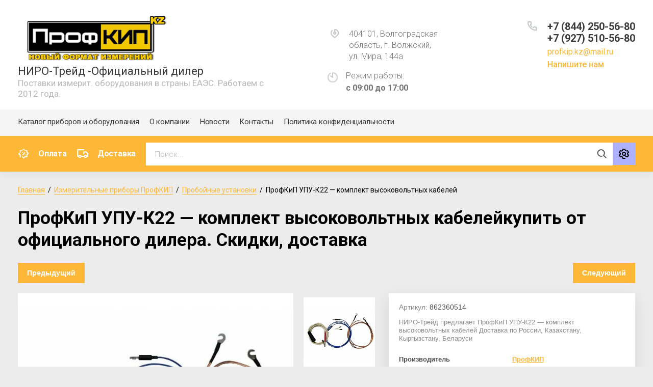

--- FILE ---
content_type: text/html; charset=utf-8
request_url: https://profkip.kz/profkip-upu-k22-komplekt-vysokovoltnyh-kabelej
body_size: 29188
content:
			<!doctype html>
<html lang="ru">
<head>
<meta charset="utf-8">
<meta name="robots" content="all"/>
<title>ПрофКиП УПУ-К22 — комплект высоковольтных кабелей от офиц. дилера: цена, купить, характеристики, доставка | ООО«НИРО-Трейд»</title>
<meta name="description" content="НИРО-Трейд поставляет ПрофКиП УПУ-К22 — комплект высоковольтных кабелей по России, Казахстану, Кыргызстану, Беларуси. Тех. характеристики, подбор по тех. заданию, расчет логистики. Индивидуальные скидки.">
<meta name="keywords" content="ПрофКиП УПУ-К22 — комплект высоковольтных кабелей">
<meta name="SKYPE_TOOLBAR" content="SKYPE_TOOLBAR_PARSER_COMPATIBLE">
<meta name="viewport" content="width=device-width, initial-scale=1.0, maximum-scale=1.0, user-scalable=no">
<meta name="format-detection" content="telephone=no">
<meta http-equiv="x-rim-auto-match" content="none">

<link rel="stylesheet" href="/t/v9697/images/css/jq_ui.css">
<link rel="stylesheet" href="/t/v9697/images/css/lightgallery.css">

<script src="/g/libs/jquery/1.10.2/jquery.min.js"></script>
<script src="/g/libs/jqueryui/1.10.3/jquery-ui.min.js" charset="utf-8"></script>

	<link rel="stylesheet" href="/g/css/styles_articles_tpl.css">
<meta name="yandex-verification" content="2f4bba1144e95819" />
<meta name="google-site-verification" content="RhoDvvo1bSxql-DdzlfMwPKCT-KzypltGcEhdlr6iBc" />
<link rel="stylesheet" href="/g/libs/lightgallery-proxy-to-hs/lightgallery.proxy.to.hs.min.css" media="all" async>
<script src="/g/libs/lightgallery-proxy-to-hs/lightgallery.proxy.to.hs.stub.min.js"></script>
<script src="/g/libs/lightgallery-proxy-to-hs/lightgallery.proxy.to.hs.js" async></script>

            <!-- 46b9544ffa2e5e73c3c971fe2ede35a5 -->
            <script src='/shared/s3/js/lang/ru.js'></script>
            <script src='/shared/s3/js/common.min.js'></script>
        <link rel='stylesheet' type='text/css' href='/shared/s3/css/calendar.css' /><link rel="icon" href="/favicon.svg" type="image/svg+xml">

<!--s3_require-->
<link rel="stylesheet" href="/g/basestyle/1.0.1/user/user.css" type="text/css"/>
<link rel="stylesheet" href="/g/basestyle/1.0.1/user/user.red.css" type="text/css"/>
<script type="text/javascript" src="/g/basestyle/1.0.1/user/user.js" async></script>
<!--/s3_require-->
			
		
		
		
			<link rel="stylesheet" type="text/css" href="/g/shop2v2/default/css/theme.less.css">		
			<script type="text/javascript" src="/g/shop2v2/default/js/shop2v2-plugins.js"></script>
		
			<script type="text/javascript" src="/g/shop2v2/default/js/shop2.2.min.js"></script>
		
	<script type="text/javascript">shop2.init({"productRefs": [],"apiHash": {"getPromoProducts":"60da4900bdbb736467349f4cce2853ee","getSearchMatches":"e2140a57283281d714fa452d0b0e4fd2","getFolderCustomFields":"dd78ab4f1ce5a251fe2e5d032508d428","getProductListItem":"1962402ab7f4fd8e9e0c5c77e9365c7a","cartAddItem":"20d9c69703e256f4258b7a8ec598ca2d","cartRemoveItem":"608e5328fd6c3267a8ac320beff1b712","cartUpdate":"638fbc49deb39fdfb50c038b49b502de","cartRemoveCoupon":"7f6344440138bd87ee961dc77e5fb609","cartAddCoupon":"6340142ea81bffdceefabd4c6ee04a8b","deliveryCalc":"36b8157bd1b4b2857bbbfe854cb36868","printOrder":"eda04718b081bd469fb6683b04b7fd8d","cancelOrder":"0f152ac85f501933533200239a287d40","cancelOrderNotify":"3da03a1515d1355f6f791d2759d0262f","repeatOrder":"c9547b55213c0257297f82e8b6130b88","paymentMethods":"e2d7e8084bdc84408b4007c55c2b3fb5","compare":"d70869ebd6d399a59ce02ec9bfaffc9b"},"hash": null,"verId": 4560970,"mode": "product","step": "","uri": "/catalog","IMAGES_DIR": "/d/","my": {"gr_newMainProductsSlider":true,"gr_product_page_version":"global:shop2.2.75-special-equipment-catalog-product.tpl","gr_cart_page_version":"global:shop2.2.75-special-equipment-catalog-cart.tpl","gr_product_template_name":"shop2.2.75-special-equipment-catalog-product-list-thumbs.tpl","show_sections":true,"gr_login_form_new_copy":true,"gr_2_2_75_cart_empty":0,"buy_alias":"\u041a\u0443\u043f\u0438\u0442\u044c","new_alias":"\u041d\u043e\u0432\u0438\u043d\u043a\u0430","special_alias":"\u0410\u043a\u0446\u0438\u044f","small_images_width":140,"collection_image_width":290,"collection_image_height":265,"price_fa_rouble_cart":true,"p_events_none_cart":true,"gr_copy_curr":true,"gr_slider_enable_blackout":true,"gr_catalog_btn":"\u041f\u043e\u0434\u0440\u043e\u0431\u043d\u0435\u0435","mode_catalog":true,"gr_product_one_click":"\u041e\u0442\u043f\u0440\u0430\u0432\u0438\u0442\u044c \u0437\u0430\u044f\u0432\u043a\u0443","gr_cart_preview_version":"special-equipment-catalog","gr_buy_btn_data_url":true,"new_shop2_msg":true,"gr_product_quick_view":true,"lazy_load_subpages":true,"gr_lazy_load":true,"gr_pagelist_lazy_load":true,"card_product_preview_close":"\u0417\u0430\u043a\u0440\u044b\u0442\u044c","quick_card_page_close":"\u0417\u0430\u043a\u0440\u044b\u0442\u044c","buy_mod":true,"buy_kind":true},"shop2_cart_order_payments": 1,"cf_margin_price_enabled": 0,"maps_yandex_key":"","maps_google_key":""});</script>
<style type="text/css">.product-item-thumb {width: 200px;}.product-item-thumb .product-image, .product-item-simple .product-image {height: 190px;width: 200px;}.product-item-thumb .product-amount .amount-title {width: 104px;}.product-item-thumb .product-price {width: 150px;}.shop2-product .product-side-l {width: 540px;}.shop2-product .product-image {height: 360px;width: 540px;}.shop2-product .product-thumbnails li {width: 170px;height: 170px;}</style>


<link href="https://fonts.googleapis.com/css?family=Roboto+Condensed:300,400,700|Roboto:300,400,500,700,900&display=swap&subset=cyrillic,cyrillic-ext,latin-ext" rel="stylesheet">
<link rel="stylesheet" href="/g/libs/jquery-popover/0.0.4/jquery.popover.css">
<link rel="stylesheet" href="/g/libs/remodal/css/remodal.css">
<link rel="stylesheet" href="/g/libs/remodal/css/remodal-default-theme.css">


    <link rel="stylesheet" href="/g/templates/shop2/2.75.2/special-equipment-catalog/themes/theme7/theme.scss.css">
 
<link rel="stylesheet" href="/g/templates/shop2/2.75.2/special-equipment-catalog/css/global_styles.css">


<link rel="stylesheet" href="/t/images/css/addons.scss.css">
<!--[if lt IE 10]>
<script src="/g/libs/ie9-svg-gradient/0.0.1/ie9-svg-gradient.min.js"></script>
<script src="/g/libs/jquery-placeholder/2.0.7/jquery.placeholder.min.js"></script>
<script src="/g/libs/jquery-textshadow/0.0.1/jquery.textshadow.min.js"></script>
<script src="/g/s3/misc/ie/0.0.1/ie.js"></script>
<![endif]-->
<!--[if lt IE 9]>
<script src="/g/libs/html5shiv/html5.js"></script>
<![endif]-->

</head>
<body class="site-shop2-msg">
	<div class="site-wrapper">
						<div class="burger">
			<div class="burger__section">
			<div class="burger__close"></div>
				<div class="burger__section-inner">
					<div class="burger__section-btns-wrap">
					    <div class="burger__section-btn active">Каталог</div>
					    <div class="burger__section-btn">Бренд</div>
					</div>
					<div class="burger__section-inner-body">
						<div class="burger__section-inner-tab tab-1 active">
														<nav class="top-menu__burger">
								
								</nav>
													</div>
						<div class="burger__section-inner-tab tab-2"></div>
					</div>
				</div>
			</div>
		</div>

		<header role="banner" class="site-header">
			<div class="site-header__inner">
				<div class="site-header__bottom central">
					<div class="site-header__bottom-left">
						<div class="logo">
															<a class="logo__img" href="https://profkip.kz"><img src="/thumb/2/IdBzAGTrvRnq0zzaXYfe4w/300r/d/profkiplogo.png" alt="НИРО-Трейд -Официальный дилер">
								</a>
							   
							<div class="logo__wrap">
								<div class="logo__name">
									<a href="https://profkip.kz">НИРО-Трейд -Официальный дилер</a>
								</div>
								<div class="logo__desc">
									Поставки измерит. оборудования  в страны ЕАЭС. Работаем с 2012 года.
								</div>
							</div> 
						</div>
					</div>
					<div class="site-header__bottom-right">
						<div class="site-address">
							404101, Волгоградская область, г. Волжский, ул. Мира, 144а
						</div>
						<div class="site-time">
							Режим работы:
							<div>с 09:00 до 17:00</div>
						</div>
						<div class="site-phone">
							<div class="site-phone__items">
																	<div>
										<a href="tel:+78442505680">
											+7 (844) 250-56-80
										</a>
									</div>
																	<div>
										<a href="tel:+79275105680">
											+7 (927) 510-56-80
										</a>
									</div>
															</div>	
														<div class="footer_email_wrap footer_contacts__item">
								<a href="mailto:profkip.kz@mail.ru" class="footer_email_block">profkip.kz@mail.ru</a>
							</div>
														<div class="site-phone__call" data-remodal-target="phone-popup">
								<a href="#!">Напишите нам</a>
							</div>	
						</div>
					</div>
					
					<div class="site-header__mobile-nav">
						<div class="burger-btn mb-it-bt">&nbsp;</div>
					
						<div class="phone-btn phone_popup mb-it-bt">
							<div class="phone_popup__btn">&nbsp;</div>
							<div class="phone_popup__wrap">&nbsp;</div>
						</div>

						<div class="search-btn mb-it-bt">
							<div class="search-btn2 mb-it-bt"></div>
							<div class="search-popup__wrap">&nbsp;</div>
							
						</div>

											</div>
				</div>
				<div class="site-header__top">
					<div class="site-header__top-left central">
						  
							<nav class="menu-top">
	        	                <ul class="menu-top__inner menu-top__js-popup"><li class="opened active"><a href="/" >Каталог приборов и оборудования</a></li><li class="has-child"><a href="/o-kompanii" >О компании</a><ul class="level-2"><li><a href="/napishite-nam" >Напишите нам</a></li></ul></li><li><a href="/news" >Новости</a></li><li><a href="/kontakty" >Контакты</a></li><li><a href="/politika-konfidencialnosti" >Политика конфиденциальности</a></li></ul>							</nav>
	        	        					</div>
				</div>
			</div>
			<div class="folders-panel__wrap">
				<nav class="folders-panel shop-search-wrapper central">
										<div class="deliv">
													<div class="deliv__item discounts-icon">
								<a href="/oplata">
									Оплата
								</a>
							</div>
																			<div class="deliv__item delivery-icon">
								<a href="/dostavka">
									Доставка
								</a>
							</div>
											</div>
										<div class="folders-panel__search" style="margin-right: 0;">
												    <form action="/search" method="get"  class="folders-panel__search-form">
						    	<input name="search" type="text" class="folders-panel__search-input" value="" placeholder="Поиск..."/>
							    <button class="folders-panel__search-btn">&nbsp;</button>
							    <div class="folders-panel__search-popup">Параметры</div>
						    <re-captcha data-captcha="recaptcha"
     data-name="captcha"
     data-sitekey="6LfLhZ0UAAAAAEB4sGlu_2uKR2xqUQpOMdxygQnA"
     data-lang="ru"
     data-rsize="invisible"
     data-type="image"
     data-theme="light"></re-captcha></form>
					    							
    
<div class="shop2-block search-form">
	<div class="block-body">
		<form action="/catalog/search" enctype="multipart/form-data">
			<input type="hidden" name="sort_by" value=""/>
			
							<div class="row">
					<div class="row-title">Цена (руб.):</div>
					<div class="row-price">
						<input name="s[price][min]" type="text" size="5" class="small" value="" placeholder="от" />
						<input name="s[price][max]" type="text" size="5" class="small" value="" placeholder="до" />
					</div>
				</div>
			
							<div class="row">
					<label class="row-title" for="shop2-name">Название:</label>
					<input type="text" name="s[name]" size="20" id="shop2-name" value="" />
				</div>
			
							<div class="row">
					<label class="row-title" for="shop2-article">Артикул:</label>
					<input type="text" name="s[article]" id="shop2-article" value="" />
				</div>
			
							<div class="row">
					<label class="row-title" for="shop2-text">Текст:</label>
					<input type="text" name="search_text" size="20" id="shop2-text"  value="" />
				</div>
			
			
							<div class="row">
					<div class="row-title">Выберите категорию:</div>
					<select name="s[folder_id]" id="s[folder_id]" data-placeholder="Все">
						<option value="">Все</option>
																											                            <option value="80905205"  class="first-folder">
	                                 Измерительные приборы ПрофКИП
	                            </option>
	                        														                            <option value="215092506" >
	                                &raquo; Автотрансформаторы (Латры)
	                            </option>
	                        														                            <option value="215093906" >
	                                &raquo; Анализаторы спектра цепей и электромагнитного поля
	                            </option>
	                        														                            <option value="215094106" >
	                                &raquo; Анемометры цифровые
	                            </option>
	                        														                            <option value="215094306" >
	                                &raquo; Аппараты испытательные
	                            </option>
	                        														                            <option value="83496605" >
	                                &raquo; Аттенюаторы фиксированные
	                            </option>
	                        														                            <option value="215086906" >
	                                &raquo; Вольтметры
	                            </option>
	                        														                            <option value="215094506" >
	                                &raquo; Весы цифровые
	                            </option>
	                        														                            <option value="215094706" >
	                                &raquo; Виброметры цифровые
	                            </option>
	                        														                            <option value="215094906" >
	                                &raquo; Влагомеры цифровые
	                            </option>
	                        														                            <option value="215095106" >
	                                &raquo; Генераторы сигналов
	                            </option>
	                        														                            <option value="215095306" >
	                                &raquo; Дальномеры цифровые
	                            </option>
	                        														                            <option value="215095506" >
	                                &raquo; Детекторы утечки газа
	                            </option>
	                        														                            <option value="215091306" >
	                                &raquo; Измерители разности фаз
	                            </option>
	                        														                            <option value="215095706" >
	                                &raquo; Измерители иммитанса
	                            </option>
	                        														                            <option value="215091506" >
	                                &raquo; Источники питания лабораторные
	                            </option>
	                        														                            <option value="215095906" >
	                                &raquo; Измерители КСВН
	                            </option>
	                        														                            <option value="215096106" >
	                                &raquo; Измерители нелинейных искажений
	                            </option>
	                        														                            <option value="215096306" >
	                                &raquo; Измерители параметров освещенности
	                            </option>
	                        														                            <option value="215088706" >
	                                &raquo; Измерители мощности (ваттметры поглощаемой мощности)
	                            </option>
	                        														                            <option value="215096506" >
	                                &raquo; Измерители параметров полупроводниковых приборов
	                            </option>
	                        														                            <option value="215096706" >
	                                &raquo; Измерители сопротивления заземления
	                            </option>
	                        														                            <option value="215096906" >
	                                &raquo; Измерители тока утечки
	                            </option>
	                        														                            <option value="215097106" >
	                                &raquo; Испытательное оборудование
	                            </option>
	                        														                            <option value="215087906" >
	                                &raquo; Измерители сопротивления
	                            </option>
	                        														                            <option value="215092106" >
	                                &raquo; Киловольтметры
	                            </option>
	                        														                            <option value="215097306" >
	                                &raquo; Комплекты измерительные
	                            </option>
	                        														                            <option value="215097506" >
	                                &raquo; Лабораторные приборы
	                            </option>
	                        														                            <option value="215087106" >
	                                &raquo; Лабораторные высокоточные приборы
	                            </option>
	                        														                            <option value="215087706" >
	                                &raquo; Магазины мосты и меры сопротивления
	                            </option>
	                        														                            <option value="215097706" >
	                                &raquo; Манометры цифровые
	                            </option>
	                        														                            <option value="215097906" >
	                                &raquo; Многофункциональное оборудование
	                            </option>
	                        														                            <option value="86154405" >
	                                &raquo; Мультиметры цифровые
	                            </option>
	                        														                            <option value="215098106" >
	                                &raquo; Осциллографы универсальные
	                            </option>
	                        														                            <option value="215098306" >
	                                &raquo; Осциллографы цифровые запоминающие
	                            </option>
	                        														                            <option value="215098506" >
	                                &raquo; Осциллографы-мультиметры портативные
	                            </option>
	                        														                            <option value="215087306" >
	                                &raquo; ПрофКиП амперметры лабораторные высокоточные
	                            </option>
	                        														                            <option value="215087506" >
	                                &raquo; ПрофКиП ваттметры лабораторные высокоточные
	                            </option>
	                        														                            <option value="215088306" >
	                                &raquo; Переходы аттенюаторы волноводы
	                            </option>
	                        														                            <option value="215088506" >
	                                &raquo; ПрофКиП LAN-порт для частотомеров электронно-счетных
	                            </option>
	                        														                            <option value="215090906" >
	                                &raquo; Пробойные установки
	                            </option>
	                        														                            <option value="215092306" >
	                                &raquo; pH-метры
	                            </option>
	                        														                            <option value="215098706" >
	                                &raquo; Передвижные лаборатории
	                            </option>
	                        														                            <option value="215098906" >
	                                &raquo; Пирометры (инфракрасные термометры)
	                            </option>
	                        														                            <option value="215099106" >
	                                &raquo; Поисковое оборудование
	                            </option>
	                        														                            <option value="215099306" >
	                                &raquo; Реостаты сопротивления ползунковые
	                            </option>
	                        														                            <option value="215099506" >
	                                &raquo; Светильники
	                            </option>
	                        														                            <option value="215099706" >
	                                &raquo; Счетчики электрической энергии
	                            </option>
	                        														                            <option value="215099906" >
	                                &raquo; Тахометры цифровые
	                            </option>
	                        														                            <option value="215100106" >
	                                &raquo; Твердомеры цифровые
	                            </option>
	                        														                            <option value="215100306" >
	                                &raquo; Тепловизоры
	                            </option>
	                        														                            <option value="215100506" >
	                                &raquo; Термометры цифровые
	                            </option>
	                        														                            <option value="215100706" >
	                                &raquo; Тесламетры
	                            </option>
	                        														                            <option value="215100906" >
	                                &raquo; Толщиномеры цифровые
	                            </option>
	                        														                            <option value="215101106" >
	                                &raquo; Учебное оборудование
	                            </option>
	                        														                            <option value="215088106" >
	                                &raquo; Частотомеры
	                            </option>
	                        														                            <option value="215101306" >
	                                &raquo; Шумомеры цифровые
	                            </option>
	                        														                            <option value="215101506" >
	                                &raquo; Щитовое оборудование
	                            </option>
	                        														                            <option value="215101706" >
	                                &raquo; Щитовые приборы
	                            </option>
	                        														                            <option value="215101906" >
	                                &raquo; Аксессуары
	                            </option>
	                        														                            <option value="215103106" >
	                                &raquo; Алкотестеры
	                            </option>
	                        														                            <option value="81117005"  class="first-folder">
	                                 Контрольно-измерительные приборы сторонних производителей
	                            </option>
	                        														                            <option value="81117205" >
	                                &raquo; Тепловизоры
	                            </option>
	                        														                            <option value="84038005" >
	                                &raquo; Дальномеры
	                            </option>
	                        														                            <option value="81117405" >
	                                &raquo; Приборы неразрушающего контроля
	                            </option>
	                        														                            <option value="81117605" >
	                                &raquo;&raquo; Склерометры
	                            </option>
	                        														                            <option value="81117805" >
	                                &raquo;&raquo; Толщиномеры
	                            </option>
	                        														                            <option value="81118005" >
	                                &raquo;&raquo; Тахометры
	                            </option>
	                        														                            <option value="81118205" >
	                                &raquo;&raquo; Адгезиметры
	                            </option>
	                        														                            <option value="81118405" >
	                                &raquo;&raquo; Динамометры
	                            </option>
	                        														                            <option value="81118605" >
	                                &raquo;&raquo; Твердомеры
	                            </option>
	                        														                            <option value="81118805" >
	                                &raquo;&raquo; Дефектоскопы
	                            </option>
	                        														                            <option value="81119005" >
	                                &raquo; Приборы теплового контроля
	                            </option>
	                        														                            <option value="81119205" >
	                                &raquo;&raquo; Пирометры
	                            </option>
	                        														                            <option value="81119405" >
	                                &raquo;&raquo; Контактные термометры
	                            </option>
	                        														                            <option value="81119605" >
	                                &raquo;&raquo; Приборы для холодильных систем и систем кондиционирования
	                            </option>
	                        														                            <option value="81119805" >
	                                &raquo; Электроизмерительные приборы
	                            </option>
	                        														                            <option value="81120005" >
	                                &raquo;&raquo; Мультиметры
	                            </option>
	                        														                            <option value="81120205" >
	                                &raquo;&raquo; Токовые клещи
	                            </option>
	                        														                            <option value="81120405" >
	                                &raquo;&raquo; Электрические тестеры, индикаторы
	                            </option>
	                        														                            <option value="81120605" >
	                                &raquo;&raquo; Измерители сопротивления
	                            </option>
	                        														                            <option value="81120805" >
	                                &raquo;&raquo; Индикаторы чередования фаз
	                            </option>
	                        														                            <option value="81121005" >
	                                &raquo;&raquo; Анализаторы качества электроэнергии
	                            </option>
	                        														                            <option value="81121205" >
	                                &raquo;&raquo; Тестеры электроустановок
	                            </option>
	                        														                            <option value="81121405" >
	                                &raquo;&raquo; Анализаторы батарей
	                            </option>
	                        														                            <option value="81121605" >
	                                &raquo;&raquo; Регистраторы качества электроэнергии
	                            </option>
	                        														                            <option value="81121805" >
	                                &raquo;&raquo; Измерители параметров электрических сетей
	                            </option>
	                        														                            <option value="81122005" >
	                                &raquo;&raquo; Меры сопротивлений, индуктивности, емкости
	                            </option>
	                        														                            <option value="81122205" >
	                                &raquo;&raquo; Модульные нагрузки
	                            </option>
	                        														                            <option value="81122405" >
	                                &raquo;&raquo; Измерители параметров безопасности электрооборудования
	                            </option>
	                        														                            <option value="81122605" >
	                                &raquo; Радиоизмерительные приборы
	                            </option>
	                        														                            <option value="81122805" >
	                                &raquo;&raquo; Осциллографы
	                            </option>
	                        														                            <option value="81123005" >
	                                &raquo;&raquo; Анализаторы
	                            </option>
	                        														                            <option value="81123205" >
	                                &raquo;&raquo; Частотомеры
	                            </option>
	                        														                            <option value="81123605" >
	                                &raquo;&raquo; Источники питания
	                            </option>
	                        														                            <option value="81123805" >
	                                &raquo;&raquo; Измерители RLC
	                            </option>
	                        														                            <option value="81124005" >
	                                &raquo;&raquo; Генераторы сигналов
	                            </option>
	                        														                            <option value="81124205" >
	                                &raquo; Измерители параметров окружающей среды
	                            </option>
	                        														                            <option value="81124405" >
	                                &raquo;&raquo; Термогигрометры, влагомеры
	                            </option>
	                        														                            <option value="81124605" >
	                                &raquo;&raquo; Люксметры
	                            </option>
	                        														                            <option value="81124805" >
	                                &raquo;&raquo; Шумомеры
	                            </option>
	                        														                            <option value="81125005" >
	                                &raquo;&raquo; Оценка качества воздуха
	                            </option>
	                        														                            <option value="81125205" >
	                                &raquo;&raquo; Манометры
	                            </option>
	                        														                            <option value="81125405" >
	                                &raquo;&raquo; Анемометры
	                            </option>
	                        														                            <option value="81125605" >
	                                &raquo;&raquo; Логгеры
	                            </option>
	                        														                            <option value="81125805" >
	                                &raquo;&raquo; Счётчики сжатого воздуха
	                            </option>
	                        														                            <option value="81126005" >
	                                &raquo;&raquo; Измерители pH
	                            </option>
	                        														                            <option value="81126205" >
	                                &raquo; Детекторы и кабелеискатели
	                            </option>
	                        														                            <option value="81126405" >
	                                &raquo;&raquo; Детекторы
	                            </option>
	                        														                            <option value="81126605" >
	                                &raquo;&raquo; Кабелеискатели
	                            </option>
	                        														                            <option value="81126805" >
	                                &raquo; Калибраторы
	                            </option>
	                        														                            <option value="81127005" >
	                                &raquo;&raquo; Калибраторы технологических процессов
	                            </option>
	                        														                            <option value="81127205" >
	                                &raquo;&raquo; Калибраторы манометров
	                            </option>
	                        														                            <option value="81127405" >
	                                &raquo;&raquo; Калибраторы измерителей температуры
	                            </option>
	                        														                            <option value="81127605" >
	                                &raquo; Паяльные станции
	                            </option>
	                        														                            <option value="83607405" >
	                                &raquo; Щитовые электроизмерительные приборы
	                            </option>
	                        														                            <option value="83607605" >
	                                &raquo; Штанги оперативные
	                            </option>
	                        														                            <option value="83607805" >
	                                &raquo; Заземления переносные
	                            </option>
	                        														                            <option value="83608005" >
	                                &raquo; Устройства прокола кабеля
	                            </option>
	                        														                            <option value="83608205" >
	                                &raquo; Разъемы ШК, ШЩ
	                            </option>
	                        														                            <option value="83608605" >
	                                &raquo; Разъемы ШРАП, ШРА
	                            </option>
	                        														                            <option value="81127805" >
	                                &raquo; Аксессуары
	                            </option>
	                        														                            <option value="78926405"  class="first-folder">
	                                 Оборудование для АКБ
	                            </option>
	                        														                            <option value="90669805" >
	                                &raquo; Модификации шкафов СВЕТОЧ-Авиа со встроенным ЗУ
	                            </option>
	                        														                            <option value="90669605" >
	                                &raquo; Модификации шкафов Светоч-06 со встроенным ЗУ
	                            </option>
	                        														                            <option value="90669405" >
	                                &raquo; Модификации шкафов СВЕТОЧ-05 со встроенным ЗУ
	                            </option>
	                        														                            <option value="90669205" >
	                                &raquo; Модификации шкафов Светоч-04 со встроенным ЗУ
	                            </option>
	                        														                            <option value="90669005" >
	                                &raquo; Модификации шкафов СВЕТОЧ - 03 со встроенным ЗУ
	                            </option>
	                        														                            <option value="90668605" >
	                                &raquo; Модификации шкафов СВЕТОЧ - 02 со встроенным ЗУ
	                            </option>
	                        														                            <option value="90668405" >
	                                &raquo; Модификации шкафов СВЕТОЧ-03 без ЗУ
	                            </option>
	                        														                            <option value="90668205" >
	                                &raquo; Модификации шкафов СВЕТОЧ-02 без ЗУ
	                            </option>
	                        														                            <option value="90668005" >
	                                &raquo; Модификации шкафов СВЕТОЧ-01 без ЗУ
	                            </option>
	                        														                            <option value="78926605" >
	                                &raquo; Импульсные зарядные устройства
	                            </option>
	                        														                            <option value="78926805" >
	                                &raquo; Зарядно-десульфатирующее устройства
	                            </option>
	                        														                            <option value="78927005" >
	                                &raquo; Зарядно-разрядные устройства
	                            </option>
	                        														                            <option value="78927205" >
	                                &raquo; Импульсные переносные устройства для погрузчиков
	                            </option>
	                        														                            <option value="78927405" >
	                                &raquo; Зарядные устройства для погрузчиков
	                            </option>
	                        														                            <option value="78927605" >
	                                &raquo; Зарядные устройства трансформаторного типа
	                            </option>
	                        														                            <option value="78927805" >
	                                &raquo; Зарядно-разрядные модули для 19-дюймовых стоек
	                            </option>
	                        														                            <option value="78928005" >
	                                &raquo; Модули управления для 19-дюймовых стоек
	                            </option>
	                        														                            <option value="78928205" >
	                                &raquo; Системы анализа АКБ для 19-дюймовых стоек
	                            </option>
	                        														                            <option value="78928405" >
	                                &raquo; Многоканальные устройства серии КЗО
	                            </option>
	                        														                            <option value="78928605" >
	                                &raquo; Многоканальные устройства серии ВЗА
	                            </option>
	                        														                            <option value="78928805" >
	                                &raquo; Одноканальные устройства для авиационных АКБ
	                            </option>
	                        														                            <option value="78929005" >
	                                &raquo; Многоканальные устройства для авиационных АКБ
	                            </option>
	                        														                            <option value="78929205" >
	                                &raquo; Зарядные-десульфатирующие шкафы для авиационных АКБ
	                            </option>
	                        														                            <option value="78929405" >
	                                &raquo; Одноярусные зарядно-десульфатирующие шкафы
	                            </option>
	                        														                            <option value="78929605" >
	                                &raquo; Многоярусные зарядно-десульфатирующие шкафы для АКБ
	                            </option>
	                        														                            <option value="78929805" >
	                                &raquo; Зарядно-разрядные комплексы
	                            </option>
	                        														                            <option value="78930005" >
	                                &raquo; Системы анализа и мониторинга для обслуживания АКБ
	                            </option>
	                        														                            <option value="78930205" >
	                                &raquo; Системы тестирования и формовки АКБ
	                            </option>
	                        														                            <option value="78930405" >
	                                &raquo; Выпрямители  для гальваники
	                            </option>
	                        														                            <option value="78930605" >
	                                &raquo; Передвижные пуско-зарядные устройства
	                            </option>
	                        														                            <option value="78930805" >
	                                &raquo; Разрядные устройства для аккумуляторов
	                            </option>
	                        														                            <option value="78931005" >
	                                &raquo; Батарейные шкафы серии &quot;Эконом&quot;
	                            </option>
	                        														                            <option value="78931205" >
	                                &raquo; Батарейные шкафы серии &quot;Стандарт&quot;
	                            </option>
	                        														                            <option value="78931405" >
	                                &raquo; Роликовые аккумуляторные стеллажи
	                            </option>
	                        														                            <option value="78931605" >
	                                &raquo; Аккумуляторные сборно-разборные стеллажи
	                            </option>
	                        														                            <option value="78931805" >
	                                &raquo; Аккумуляторные сейсмоустойчивые стеллажи
	                            </option>
	                        														                            <option value="78932005" >
	                                &raquo; Вытяжные шкафы
	                            </option>
	                        														                            <option value="78932205" >
	                                &raquo; Лабораторные шкафы
	                            </option>
	                        														                            <option value="78932405" >
	                                &raquo; Установки для мойки и сушки аккумуляторов
	                            </option>
	                        														                            <option value="78932605" >
	                                &raquo; Устройства для электролита и дистиллированной воды
	                            </option>
	                        														                            <option value="78932805" >
	                                &raquo; Установки для приготовления электролита
	                            </option>
	                        														                            <option value="78933005" >
	                                &raquo; Полипропиленовые емкости для электролита
	                            </option>
	                        														                            <option value="78933205" >
	                                &raquo; Боксы для ветоши
	                            </option>
	                        														                            <option value="78933405" >
	                                &raquo; Аккумуляторные столы
	                            </option>
	                        														                            <option value="78933605" >
	                                &raquo; Комплекты аккумуляторщика
	                            </option>
	                        														                            <option value="78933805" >
	                                &raquo; Специализированные аккумуляторные мастерские
	                            </option>
	                        														                            <option value="78934005" >
	                                &raquo; Мобильные аккумуляторные мастерские
	                            </option>
	                        														                            <option value="78934205" >
	                                &raquo; Стационарные аккумуляторные мастерские
	                            </option>
	                        														                            <option value="78934405" >
	                                &raquo; Импульсные устройства специального назначения для ЖД поездов и вагонов метрополитена
	                            </option>
	                        														                            <option value="78934605" >
	                                &raquo; Импульсные установки специального назначения для трамваев и троллейбусов
	                            </option>
	                        														                            <option value="78934805" >
	                                &raquo; Стенды для обкатки двигателей
	                            </option>
	                        														                            <option value="78935005" >
	                                &raquo; Стенды для обкатки КПП и ГМП
	                            </option>
	                        														                            <option value="78935205" >
	                                &raquo; Стенды для обкатки ведущих мостов и раздаточных коробок
	                            </option>
	                        														                            <option value="78935405" >
	                                &raquo; Стенды для сборки-разборки двигателей
	                            </option>
	                        														                            <option value="78935605" >
	                                &raquo; Подставки для сборки-разборки
	                            </option>
	                        														                            <option value="78935805" >
	                                &raquo; Стенды для ремонта агрегатов
	                            </option>
	                        														                            <option value="78936005" >
	                                &raquo; Электрические стенды для проверки агрегатов
	                            </option>
	                        														                            <option value="78936205" >
	                                &raquo; Пневматические стенды для проверки агрегатов
	                            </option>
	                        														                            <option value="78936405" >
	                                &raquo; Стенды для обслуживания кассет воздухоочистителя
	                            </option>
	                        														                            <option value="78936605" >
	                                &raquo; Специализированное парко-гаражное оборудование
	                            </option>
	                        														                            <option value="78936805" >
	                                &raquo; Приборы для проверки оборудования
	                            </option>
	                        														                            <option value="78937005" >
	                                &raquo; Комплекты инструментов начальника КТП
	                            </option>
	                        														                            <option value="78937205" >
	                                &raquo; Гидравлические прессы
	                            </option>
	                        														                            <option value="78937405" >
	                                &raquo; Оборудование для вытяжки газов
	                            </option>
	                        														                            <option value="78937605" >
	                                &raquo; Приспособление для отвода газов
	                            </option>
	                        														                            <option value="78937805" >
	                                &raquo; Горны кузнечные
	                            </option>
	                        														                            <option value="78938005" >
	                                &raquo; Лари
	                            </option>
	                        														                            <option value="78938205" >
	                                &raquo; Закалочные ванны
	                            </option>
	                        														                            <option value="78938405" >
	                                &raquo; Столы сварщика
	                            </option>
	                        														                            <option value="78938605" >
	                                &raquo; Ванны для испытаний
	                            </option>
	                        														                            <option value="78938805" >
	                                &raquo; Ванны для промывки
	                            </option>
	                        														                            <option value="78939005" >
	                                &raquo; Ванны для слива жидкостей
	                            </option>
	                        														                            <option value="78939205" >
	                                &raquo; Шкафы для оборудования
	                            </option>
	                        														                            <option value="78939405" >
	                                &raquo; Шкафы для одежды
	                            </option>
	                        														                            <option value="78939605" >
	                                &raquo; Рабочие столы
	                            </option>
	                        														                            <option value="78939805" >
	                                &raquo; Вращающиеся столы
	                            </option>
	                        														                            <option value="78940005" >
	                                &raquo; Специализированые столы
	                            </option>
	                        														                            <option value="78940205" >
	                                &raquo; Стеллажи сборно-разборные
	                            </option>
	                        														                            <option value="78940405" >
	                                &raquo; Стеллажи сварные
	                            </option>
	                        														                            <option value="78940605" >
	                                &raquo; Тележки для работы под машинной
	                            </option>
	                        														                            <option value="78940805" >
	                                &raquo; Ящики для песка
	                            </option>
	                        														                            <option value="80314405"  class="first-folder">
	                                 Паронит и прокладки фланцевые
	                            </option>
	                        											</select>
				</div>

				<div id="shop2_search_custom_fields"></div>
			
						
							<div class="row">
					<div class="row-title">Производитель:</div>
					<select name="s[vendor_id]" data-placeholder="Все">
						<option value="">Все</option>          
	                    	                        <option value="7473205" >ADA</option>
	                    	                        <option value="7474005" >AMO</option>
	                    	                        <option value="7471605" >APPA</option>
	                    	                        <option value="7473005" >Bosch</option>
	                    	                        <option value="7886605" >Bresser</option>
	                    	                        <option value="7887405" >Bushnell</option>
	                    	                        <option value="7471005" >CEM</option>
	                    	                        <option value="7474205" >Center</option>
	                    	                        <option value="7473605" >Chauvin Arnoux</option>
	                    	                        <option value="7886205" >CONDTROL</option>
	                    	                        <option value="7886405" >CST/berger</option>
	                    	                        <option value="7475805" >ELEMENT</option>
	                    	                        <option value="7472405" >FLIR</option>
	                    	                        <option value="7470805" >Fluke</option>
	                    	                        <option value="7887205" >GeoMax</option>
	                    	                        <option value="7472805" >Guide</option>
	                    	                        <option value="7475205" >GW Instek</option>
	                    	                        <option value="7472005" >HIKMICRO</option>
	                    	                        <option value="7472605" >iRay</option>
	                    	                        <option value="7475605" >Keysight</option>
	                    	                        <option value="9220805" >Kronvuz(Маркент)</option>
	                    	                        <option value="7885805" >LEICA</option>
	                    	                        <option value="7476205" >Lukey</option>
	                    	                        <option value="7475005" >MULTI</option>
	                    	                        <option value="7886805" >NIKON</option>
	                    	                        <option value="7470405" >RGK</option>
	                    	                        <option value="7474805" >Rigol</option>
	                    	                        <option value="7472205" >Seek Thermal</option>
	                    	                        <option value="20115" >SEVIRAL</option>
	                    	                        <option value="7474605" >SEW</option>
	                    	                        <option value="7886005" >SNDWAY</option>
	                    	                        <option value="7887005" >STABILA</option>
	                    	                        <option value="7830605" >Standard Electric Works (SEW), Тайвань</option>
	                    	                        <option value="7475405" >Tektronix</option>
	                    	                        <option value="7470605" >Testo AG</option>
	                    	                        <option value="8683205" >UNI-T</option>
	                    	                        <option value="7473405" >АКА-Скан</option>
	                    	                        <option value="7471805" >АКИП</option>
	                    	                        <option value="7829805" >КС, Россия</option>
	                    	                        <option value="7471405" >Мегеон</option>
	                    	                        <option value="7830005" >Мегомметр, Украина</option>
	                    	                        <option value="8583405" >Пробойные установки</option>
	                    	                        <option value="43695706" >ПрофКИП</option>
	                    	                        <option value="7471205" >Радио-Сервис</option>
	                    	                        <option value="7474405" >ТЕХНО-АС</option>
	                    	                        <option value="7830405" >Техношанс, Беларусь</option>
	                    	                        <option value="7476005" >ТКА</option>
	                    	                        <option value="7473805" >ТКМ</option>
	                    	                        <option value="7830205" >Энергозащита/Энергобезопасность, Армения</option>
	                    					</select>
				</div>
			
											    <div class="row">
				        <div class="row-title">Новинка:</div>
			            			            <select name="s[flags][2]" data-placeholder="Все">
				            <option value="">Все</option>
				            <option value="1">да</option>
				            <option value="0">нет</option>
				        </select>
				    </div>
		    												    <div class="row">
				        <div class="row-title">Спецпредложение:</div>
			            			            <select name="s[flags][1]" data-placeholder="Все">
				            <option value="">Все</option>
				            <option value="1">да</option>
				            <option value="0">нет</option>
				        </select>
				    </div>
		    				
							<div class="row">
					<div class="row-title">Результатов на странице:</div>
					<select name="s[products_per_page]">
									            				            				            <option value="5">5</option>
			            				            				            <option value="20">20</option>
			            				            				            <option value="35">35</option>
			            				            				            <option value="50">50</option>
			            				            				            <option value="65">65</option>
			            				            				            <option value="80">80</option>
			            				            				            <option value="95">95</option>
			            					</select>
				</div>
			
			<div class="clear-container"></div>
			<div class="row button">
				<button type="submit" class="search-btn">Найти</button>
			</div>
		<re-captcha data-captcha="recaptcha"
     data-name="captcha"
     data-sitekey="6LfLhZ0UAAAAAEB4sGlu_2uKR2xqUQpOMdxygQnA"
     data-lang="ru"
     data-rsize="invisible"
     data-type="image"
     data-theme="light"></re-captcha></form>
		<div class="clear-container"></div>
	</div>
</div><!-- Search Form -->					</div>
					<!--<div class="search_block"></div>-->
																</nav>
			</div>
		</header> <!-- .site-header -->

		<div class="site-container ">
			<div class="site-container__inner central">
				
				<aside role="complementary" class="site-sidebar left">
					<div class="site-catalog">
						<div class="site-container__top central">
							<div class="catalogue">Каталог товаров</div>
						</div>
						<div class="catalogue__tabs">
							<div class="catalogue__tabs-buttons">
								<div class="catalogue__tabs-button catalog active">Каталог</div>
								<div class="catalogue__tabs-button vendors">Бренд</div>
							</div>
							<div class="catalogue__tabs-body">
								<div class="catalogue__tabs-content active tabs-menu">
									  
										<nav class="menu menu-left">
									        <ul class="menu-left__inner">
									            									                									            									                									
									                    									
									                    									                        <li class="has"><a href="/80905205">Измерительные приборы ПрофКИП</a>
									                        
									                        <span class="arrow"></span>									                        
									                    									
									                    									
									                									            									                									
									                    									                        									                            <ul>
									                        									                    									
									                    									                        <li class=""><a href="/avtotransformatory-latry">Автотрансформаторы (Латры)</a>
									                    									
									                    									
									                									            									                									
									                    									                        									                            </li>
									                            									                        									                    									
									                    									                        <li class=""><a href="/analizatory-spektra-cepej-i-elektromagnitnogo-polya">Анализаторы спектра цепей и электромагнитного поля</a>
									                    									
									                    									
									                									            									                									
									                    									                        									                            </li>
									                            									                        									                    									
									                    									                        <li class=""><a href="/anemometry-cifrovye">Анемометры цифровые</a>
									                    									
									                    									
									                									            									                									
									                    									                        									                            </li>
									                            									                        									                    									
									                    									                        <li class=""><a href="/apparaty-ispytatelnye">Аппараты испытательные</a>
									                    									
									                    									
									                									            									                									
									                    									                        									                            </li>
									                            									                        									                    									
									                    									                        <li class=""><a href="/attenyuatory-fiksirovannye">Аттенюаторы фиксированные</a>
									                    									
									                    									
									                									            									                									
									                    									                        									                            </li>
									                            									                        									                    									
									                    									                        <li class=""><a href="/voltmetry">Вольтметры</a>
									                    									
									                    									
									                									            									                									
									                    									                        									                            </li>
									                            									                        									                    									
									                    									                        <li class=""><a href="/vesy-cifrovye">Весы цифровые</a>
									                    									
									                    									
									                									            									                									
									                    									                        									                            </li>
									                            									                        									                    									
									                    									                        <li class=""><a href="/vibrometry-cifrovye">Виброметры цифровые</a>
									                    									
									                    									
									                									            									                									
									                    									                        									                            </li>
									                            									                        									                    									
									                    									                        <li class=""><a href="/vlagomery-cifrovye">Влагомеры цифровые</a>
									                    									
									                    									
									                									            									                									
									                    									                        									                            </li>
									                            									                        									                    									
									                    									                        <li class=""><a href="/generatory-signalov">Генераторы сигналов</a>
									                    									
									                    									
									                									            									                									
									                    									                        									                            </li>
									                            									                        									                    									
									                    									                        <li class=""><a href="/dalnomery-cifrovye">Дальномеры цифровые</a>
									                    									
									                    									
									                									            									                									
									                    									                        									                            </li>
									                            									                        									                    									
									                    									                        <li class=""><a href="/detektory-utechki-gaza">Детекторы утечки газа</a>
									                    									
									                    									
									                									            									                									
									                    									                        									                            </li>
									                            									                        									                    									
									                    									                        <li class=""><a href="/izmeriteli-raznosti-faz">Измерители разности фаз</a>
									                    									
									                    									
									                									            									                									
									                    									                        									                            </li>
									                            									                        									                    									
									                    									                        <li class=""><a href="/izmeriteli-immitansa">Измерители иммитанса</a>
									                    									
									                    									
									                									            									                									
									                    									                        									                            </li>
									                            									                        									                    									
									                    									                        <li class=""><a href="/istochniki-pitaniya-laboratornye">Источники питания лабораторные</a>
									                    									
									                    									
									                									            									                									
									                    									                        									                            </li>
									                            									                        									                    									
									                    									                        <li class=""><a href="/izmeriteli-ksvn">Измерители КСВН</a>
									                    									
									                    									
									                									            									                									
									                    									                        									                            </li>
									                            									                        									                    									
									                    									                        <li class=""><a href="/izmeriteli-nelinejnyh-iskazhenij">Измерители нелинейных искажений</a>
									                    									
									                    									
									                									            									                									
									                    									                        									                            </li>
									                            									                        									                    									
									                    									                        <li class=""><a href="/izmeriteli-parametrov-osveshchennosti">Измерители параметров освещенности</a>
									                    									
									                    									
									                									            									                									
									                    									                        									                            </li>
									                            									                        									                    									
									                    									                        <li class=""><a href="/izmeriteli-moshchnosti-vattmetry-pogloshchaemoj-moshchnosti">Измерители мощности (ваттметры поглощаемой мощности)</a>
									                    									
									                    									
									                									            									                									
									                    									                        									                            </li>
									                            									                        									                    									
									                    									                        <li class=""><a href="/izmeriteli-parametrov-poluprovodnikovyh-priborov">Измерители параметров полупроводниковых приборов</a>
									                    									
									                    									
									                									            									                									
									                    									                        									                            </li>
									                            									                        									                    									
									                    									                        <li class=""><a href="/izmeriteli-soprotivleniya-zazemleniya">Измерители сопротивления заземления</a>
									                    									
									                    									
									                									            									                									
									                    									                        									                            </li>
									                            									                        									                    									
									                    									                        <li class=""><a href="/izmeriteli-toka-utechki">Измерители тока утечки</a>
									                    									
									                    									
									                									            									                									
									                    									                        									                            </li>
									                            									                        									                    									
									                    									                        <li class=""><a href="/ispytatelnoe-oborudovanie">Испытательное оборудование</a>
									                    									
									                    									
									                									            									                									
									                    									                        									                            </li>
									                            									                        									                    									
									                    									                        <li class=""><a href="/izmeriteli-soprotivleniya">Измерители сопротивления</a>
									                    									
									                    									
									                									            									                									
									                    									                        									                            </li>
									                            									                        									                    									
									                    									                        <li class=""><a href="/kilovoltmetry">Киловольтметры</a>
									                    									
									                    									
									                									            									                									
									                    									                        									                            </li>
									                            									                        									                    									
									                    									                        <li class=""><a href="/komplekty-izmeritelnye">Комплекты измерительные</a>
									                    									
									                    									
									                									            									                									
									                    									                        									                            </li>
									                            									                        									                    									
									                    									                        <li class=""><a href="/laboratornye-pribory">Лабораторные приборы</a>
									                    									
									                    									
									                									            									                									
									                    									                        									                            </li>
									                            									                        									                    									
									                    									                        <li class=""><a href="/laboratornye-vysokotochnye-pribory">Лабораторные высокоточные приборы</a>
									                    									
									                    									
									                									            									                									
									                    									                        									                            </li>
									                            									                        									                    									
									                    									                        <li class=""><a href="/magaziny-mosty-i-mery-soprotivleniya">Магазины мосты и меры сопротивления</a>
									                    									
									                    									
									                									            									                									
									                    									                        									                            </li>
									                            									                        									                    									
									                    									                        <li class=""><a href="/manometry-cifrovye">Манометры цифровые</a>
									                    									
									                    									
									                									            									                									
									                    									                        									                            </li>
									                            									                        									                    									
									                    									                        <li class=""><a href="/mnogofunkcionalnoe-oborudovanie">Многофункциональное оборудование</a>
									                    									
									                    									
									                									            									                									
									                    									                        									                            </li>
									                            									                        									                    									
									                    									                        <li class=""><a href="/multimetry-cifrovye">Мультиметры цифровые</a>
									                    									
									                    									
									                									            									                									
									                    									                        									                            </li>
									                            									                        									                    									
									                    									                        <li class=""><a href="/oscillografy-universalnye">Осциллографы универсальные</a>
									                    									
									                    									
									                									            									                									
									                    									                        									                            </li>
									                            									                        									                    									
									                    									                        <li class=""><a href="/oscillografy-cifrovye-zapominayushchie">Осциллографы цифровые запоминающие</a>
									                    									
									                    									
									                									            									                									
									                    									                        									                            </li>
									                            									                        									                    									
									                    									                        <li class=""><a href="/oscillografy-multimetry-portativnye">Осциллографы-мультиметры портативные</a>
									                    									
									                    									
									                									            									                									
									                    									                        									                            </li>
									                            									                        									                    									
									                    									                        <li class=""><a href="/profkip-ampermetry-laboratornye-vysokotochnye">ПрофКиП амперметры лабораторные высокоточные</a>
									                    									
									                    									
									                									            									                									
									                    									                        									                            </li>
									                            									                        									                    									
									                    									                        <li class=""><a href="/profkip-vattmetry-laboratornye-vysokotochnye">ПрофКиП ваттметры лабораторные высокоточные</a>
									                    									
									                    									
									                									            									                									
									                    									                        									                            </li>
									                            									                        									                    									
									                    									                        <li class=""><a href="/perehody-attenyuatory-volnovody">Переходы аттенюаторы волноводы</a>
									                    									
									                    									
									                									            									                									
									                    									                        									                            </li>
									                            									                        									                    									
									                    									                        <li class=""><a href="/profkip-lan-port-dlya-chastotomerov-elektronno-schetnyh">ПрофКиП LAN-порт для частотомеров электронно-счетных</a>
									                    									
									                    									
									                									            									                									
									                    									                        									                            </li>
									                            									                        									                    									
									                    									                        <li class=""><a href="/probojnye-ustanovki">Пробойные установки</a>
									                    									
									                    									
									                									            									                									
									                    									                        									                            </li>
									                            									                        									                    									
									                    									                        <li class=""><a href="/ph-metry">pH-метры</a>
									                    									
									                    									
									                									            									                									
									                    									                        									                            </li>
									                            									                        									                    									
									                    									                        <li class=""><a href="/peredvizhnye-laboratorii">Передвижные лаборатории</a>
									                    									
									                    									
									                									            									                									
									                    									                        									                            </li>
									                            									                        									                    									
									                    									                        <li class=""><a href="/pirometry-infrakrasnye-termometry">Пирометры (инфракрасные термометры)</a>
									                    									
									                    									
									                									            									                									
									                    									                        									                            </li>
									                            									                        									                    									
									                    									                        <li class=""><a href="/poiskovoe-oborudovanie">Поисковое оборудование</a>
									                    									
									                    									
									                									            									                									
									                    									                        									                            </li>
									                            									                        									                    									
									                    									                        <li class=""><a href="/reostaty-soprotivleniya-polzunkovye">Реостаты сопротивления ползунковые</a>
									                    									
									                    									
									                									            									                									
									                    									                        									                            </li>
									                            									                        									                    									
									                    									                        <li class=""><a href="/svetilniki">Светильники</a>
									                    									
									                    									
									                									            									                									
									                    									                        									                            </li>
									                            									                        									                    									
									                    									                        <li class=""><a href="/schetchiki-elektricheskoj-energii">Счетчики электрической энергии</a>
									                    									
									                    									
									                									            									                									
									                    									                        									                            </li>
									                            									                        									                    									
									                    									                        <li class=""><a href="/tahometry-cifrovye">Тахометры цифровые</a>
									                    									
									                    									
									                									            									                									
									                    									                        									                            </li>
									                            									                        									                    									
									                    									                        <li class=""><a href="/tverdomery-cifrovye">Твердомеры цифровые</a>
									                    									
									                    									
									                									            									                									
									                    									                        									                            </li>
									                            									                        									                    									
									                    									                        <li class=""><a href="/teplovizory">Тепловизоры</a>
									                    									
									                    									
									                									            									                									
									                    									                        									                            </li>
									                            									                        									                    									
									                    									                        <li class=""><a href="/termometry-cifrovye">Термометры цифровые</a>
									                    									
									                    									
									                									            									                									
									                    									                        									                            </li>
									                            									                        									                    									
									                    									                        <li class=""><a href="/teslametry">Тесламетры</a>
									                    									
									                    									
									                									            									                									
									                    									                        									                            </li>
									                            									                        									                    									
									                    									                        <li class=""><a href="/tolshchinomery-cifrovye">Толщиномеры цифровые</a>
									                    									
									                    									
									                									            									                									
									                    									                        									                            </li>
									                            									                        									                    									
									                    									                        <li class=""><a href="/uchebnoe-oborudovanie">Учебное оборудование</a>
									                    									
									                    									
									                									            									                									
									                    									                        									                            </li>
									                            									                        									                    									
									                    									                        <li class=""><a href="/chastotomery">Частотомеры</a>
									                    									
									                    									
									                									            									                									
									                    									                        									                            </li>
									                            									                        									                    									
									                    									                        <li class=""><a href="/shumomery-cifrovye">Шумомеры цифровые</a>
									                    									
									                    									
									                									            									                									
									                    									                        									                            </li>
									                            									                        									                    									
									                    									                        <li class=""><a href="/shchitovoe-oborudovanie">Щитовое оборудование</a>
									                    									
									                    									
									                									            									                									
									                    									                        									                            </li>
									                            									                        									                    									
									                    									                        <li class=""><a href="/shchitovye-pribory">Щитовые приборы</a>
									                    									
									                    									
									                									            									                									
									                    									                        									                            </li>
									                            									                        									                    									
									                    									                        <li class=""><a href="/aksessuary">Аксессуары</a>
									                    									
									                    									
									                									            									                									
									                    									                        									                            </li>
									                            									                        									                    									
									                    									                        <li class=""><a href="/alkotestery">Алкотестеры</a>
									                    									
									                    									
									                									            									                									
									                    									                        									                            </li>
									                            									                                </ul>
									                                </li>
									                            									                        									                    									
									                    									                        <li class="has"><a href="/folder/81117005">Контрольно-измерительные приборы сторонних производителей</a>
									                        
									                        <span class="arrow"></span>									                        
									                    									
									                    									
									                									            									                									
									                    									                        									                            <ul>
									                        									                    									
									                    									                        <li class=""><a href="/folder/81117205">Тепловизоры</a>
									                    									
									                    									
									                									            									                									
									                    									                        									                            </li>
									                            									                        									                    									
									                    									                        <li class=""><a href="/dalnomery">Дальномеры</a>
									                    									
									                    									
									                									            									                									
									                    									                        									                            </li>
									                            									                        									                    									
									                    									                        <li class="has"><a href="/catalog/folder/81117405">Приборы неразрушающего контроля</a>
									                    									
									                    									
									                									            									                									
									                    									                        									                            <ul>
									                        									                    									
									                    									                        <li class=""><a href="/catalog/folder/81117605">Склерометры</a>
									                    									
									                    									
									                									            									                									
									                    									                        									                            </li>
									                            									                        									                    									
									                    									                        <li class=""><a href="/folder/81117805">Толщиномеры</a>
									                    									
									                    									
									                									            									                									
									                    									                        									                            </li>
									                            									                        									                    									
									                    									                        <li class=""><a href="/folder/81118005">Тахометры</a>
									                    									
									                    									
									                									            									                									
									                    									                        									                            </li>
									                            									                        									                    									
									                    									                        <li class=""><a href="/catalog/folder/81118205">Адгезиметры</a>
									                    									
									                    									
									                									            									                									
									                    									                        									                            </li>
									                            									                        									                    									
									                    									                        <li class=""><a href="/catalog/folder/81118405">Динамометры</a>
									                    									
									                    									
									                									            									                									
									                    									                        									                            </li>
									                            									                        									                    									
									                    									                        <li class=""><a href="/catalog/folder/81118605">Твердомеры</a>
									                    									
									                    									
									                									            									                									
									                    									                        									                            </li>
									                            									                        									                    									
									                    									                        <li class=""><a href="/catalog/folder/81118805">Дефектоскопы</a>
									                    									
									                    									
									                									            									                									
									                    									                        									                            </li>
									                            									                                </ul>
									                                </li>
									                            									                        									                    									
									                    									                        <li class="has"><a href="/catalog/folder/81119005">Приборы теплового контроля</a>
									                    									
									                    									
									                									            									                									
									                    									                        									                            <ul>
									                        									                    									
									                    									                        <li class=""><a href="/folder/81119205">Пирометры</a>
									                    									
									                    									
									                									            									                									
									                    									                        									                            </li>
									                            									                        									                    									
									                    									                        <li class=""><a href="/folder/81119405">Контактные термометры</a>
									                    									
									                    									
									                									            									                									
									                    									                        									                            </li>
									                            									                        									                    									
									                    									                        <li class=""><a href="/folder/81119605">Приборы для холодильных систем и систем кондиционирования</a>
									                    									
									                    									
									                									            									                									
									                    									                        									                            </li>
									                            									                                </ul>
									                                </li>
									                            									                        									                    									
									                    									                        <li class="has"><a href="/catalog/folder/81119805">Электроизмерительные приборы</a>
									                    									
									                    									
									                									            									                									
									                    									                        									                            <ul>
									                        									                    									
									                    									                        <li class=""><a href="/folder/81120005">Мультиметры</a>
									                    									
									                    									
									                									            									                									
									                    									                        									                            </li>
									                            									                        									                    									
									                    									                        <li class=""><a href="/folder/81120205">Токовые клещи</a>
									                    									
									                    									
									                									            									                									
									                    									                        									                            </li>
									                            									                        									                    									
									                    									                        <li class=""><a href="/folder/81120405">Электрические тестеры, индикаторы</a>
									                    									
									                    									
									                									            									                									
									                    									                        									                            </li>
									                            									                        									                    									
									                    									                        <li class=""><a href="/catalog/folder/81120605">Измерители сопротивления</a>
									                    									
									                    									
									                									            									                									
									                    									                        									                            </li>
									                            									                        									                    									
									                    									                        <li class=""><a href="/folder/81120805">Индикаторы чередования фаз</a>
									                    									
									                    									
									                									            									                									
									                    									                        									                            </li>
									                            									                        									                    									
									                    									                        <li class=""><a href="/folder/81121005">Анализаторы качества электроэнергии</a>
									                    									
									                    									
									                									            									                									
									                    									                        									                            </li>
									                            									                        									                    									
									                    									                        <li class=""><a href="/folder/81121205">Тестеры электроустановок</a>
									                    									
									                    									
									                									            									                									
									                    									                        									                            </li>
									                            									                        									                    									
									                    									                        <li class=""><a href="/folder/81121405">Анализаторы батарей</a>
									                    									
									                    									
									                									            									                									
									                    									                        									                            </li>
									                            									                        									                    									
									                    									                        <li class=""><a href="/folder/81121605">Регистраторы качества электроэнергии</a>
									                    									
									                    									
									                									            									                									
									                    									                        									                            </li>
									                            									                        									                    									
									                    									                        <li class=""><a href="/folder/81121805">Измерители параметров электрических сетей</a>
									                    									
									                    									
									                									            									                									
									                    									                        									                            </li>
									                            									                        									                    									
									                    									                        <li class=""><a href="/folder/81122005">Меры сопротивлений, индуктивности, емкости</a>
									                    									
									                    									
									                									            									                									
									                    									                        									                            </li>
									                            									                        									                    									
									                    									                        <li class=""><a href="/folder/81122205">Модульные нагрузки</a>
									                    									
									                    									
									                									            									                									
									                    									                        									                            </li>
									                            									                        									                    									
									                    									                        <li class=""><a href="/folder/81122405">Измерители параметров безопасности электрооборудования</a>
									                    									
									                    									
									                									            									                									
									                    									                        									                            </li>
									                            									                                </ul>
									                                </li>
									                            									                        									                    									
									                    									                        <li class="has"><a href="/catalog/folder/81122605">Радиоизмерительные приборы</a>
									                    									
									                    									
									                									            									                									
									                    									                        									                            <ul>
									                        									                    									
									                    									                        <li class=""><a href="/folder/81122805">Осциллографы</a>
									                    									
									                    									
									                									            									                									
									                    									                        									                            </li>
									                            									                        									                    									
									                    									                        <li class=""><a href="/folder/81123005">Анализаторы</a>
									                    									
									                    									
									                									            									                									
									                    									                        									                            </li>
									                            									                        									                    									
									                    									                        <li class=""><a href="/folder/81123205">Частотомеры</a>
									                    									
									                    									
									                									            									                									
									                    									                        									                            </li>
									                            									                        									                    									
									                    									                        <li class=""><a href="/folder/81123605">Источники питания</a>
									                    									
									                    									
									                									            									                									
									                    									                        									                            </li>
									                            									                        									                    									
									                    									                        <li class=""><a href="/folder/81123805">Измерители RLC</a>
									                    									
									                    									
									                									            									                									
									                    									                        									                            </li>
									                            									                        									                    									
									                    									                        <li class=""><a href="/folder/81124005">Генераторы сигналов</a>
									                    									
									                    									
									                									            									                									
									                    									                        									                            </li>
									                            									                                </ul>
									                                </li>
									                            									                        									                    									
									                    									                        <li class="has"><a href="/catalog/folder/81124205">Измерители параметров окружающей среды</a>
									                    									
									                    									
									                									            									                									
									                    									                        									                            <ul>
									                        									                    									
									                    									                        <li class=""><a href="/folder/81124405">Термогигрометры, влагомеры</a>
									                    									
									                    									
									                									            									                									
									                    									                        									                            </li>
									                            									                        									                    									
									                    									                        <li class=""><a href="/folder/81124605">Люксметры</a>
									                    									
									                    									
									                									            									                									
									                    									                        									                            </li>
									                            									                        									                    									
									                    									                        <li class=""><a href="/folder/81124805">Шумомеры</a>
									                    									
									                    									
									                									            									                									
									                    									                        									                            </li>
									                            									                        									                    									
									                    									                        <li class=""><a href="/folder/81125005">Оценка качества воздуха</a>
									                    									
									                    									
									                									            									                									
									                    									                        									                            </li>
									                            									                        									                    									
									                    									                        <li class=""><a href="/folder/81125205">Манометры</a>
									                    									
									                    									
									                									            									                									
									                    									                        									                            </li>
									                            									                        									                    									
									                    									                        <li class=""><a href="/folder/81125405">Анемометры</a>
									                    									
									                    									
									                									            									                									
									                    									                        									                            </li>
									                            									                        									                    									
									                    									                        <li class=""><a href="/folder/81125605">Логгеры</a>
									                    									
									                    									
									                									            									                									
									                    									                        									                            </li>
									                            									                        									                    									
									                    									                        <li class=""><a href="/folder/81125805">Счётчики сжатого воздуха</a>
									                    									
									                    									
									                									            									                									
									                    									                        									                            </li>
									                            									                        									                    									
									                    									                        <li class=""><a href="/folder/81126005">Измерители pH</a>
									                    									
									                    									
									                									            									                									
									                    									                        									                            </li>
									                            									                                </ul>
									                                </li>
									                            									                        									                    									
									                    									                        <li class="has"><a href="/catalog/folder/81126205">Детекторы и кабелеискатели</a>
									                    									
									                    									
									                									            									                									
									                    									                        									                            <ul>
									                        									                    									
									                    									                        <li class=""><a href="/folder/81126405">Детекторы</a>
									                    									
									                    									
									                									            									                									
									                    									                        									                            </li>
									                            									                        									                    									
									                    									                        <li class=""><a href="/folder/81126605">Кабелеискатели</a>
									                    									
									                    									
									                									            									                									
									                    									                        									                            </li>
									                            									                                </ul>
									                                </li>
									                            									                        									                    									
									                    									                        <li class="has"><a href="/catalog/folder/81126805">Калибраторы</a>
									                    									
									                    									
									                									            									                									
									                    									                        									                            <ul>
									                        									                    									
									                    									                        <li class=""><a href="/catalog/folder/81127005">Калибраторы технологических процессов</a>
									                    									
									                    									
									                									            									                									
									                    									                        									                            </li>
									                            									                        									                    									
									                    									                        <li class=""><a href="/catalog/folder/81127205">Калибраторы манометров</a>
									                    									
									                    									
									                									            									                									
									                    									                        									                            </li>
									                            									                        									                    									
									                    									                        <li class=""><a href="/catalog/folder/81127405">Калибраторы измерителей температуры</a>
									                    									
									                    									
									                									            									                									
									                    									                        									                            </li>
									                            									                                </ul>
									                                </li>
									                            									                        									                    									
									                    									                        <li class=""><a href="/folder/81127605">Паяльные станции</a>
									                    									
									                    									
									                									            									                									
									                    									                        									                            </li>
									                            									                        									                    									
									                    									                        <li class=""><a href="/shchitovye-elektroizmeritelnye-pribory">Щитовые электроизмерительные приборы</a>
									                    									
									                    									
									                									            									                									
									                    									                        									                            </li>
									                            									                        									                    									
									                    									                        <li class=""><a href="/shtangi-operativnye">Штанги оперативные</a>
									                    									
									                    									
									                									            									                									
									                    									                        									                            </li>
									                            									                        									                    									
									                    									                        <li class=""><a href="/zazemleniya-perenosnye">Заземления переносные</a>
									                    									
									                    									
									                									            									                									
									                    									                        									                            </li>
									                            									                        									                    									
									                    									                        <li class=""><a href="/ustrojstva-prokola-kabelya">Устройства прокола кабеля</a>
									                    									
									                    									
									                									            									                									
									                    									                        									                            </li>
									                            									                        									                    									
									                    									                        <li class=""><a href="/raz-emy-shk">Разъемы ШК, ШЩ</a>
									                    									
									                    									
									                									            									                									
									                    									                        									                            </li>
									                            									                        									                    									
									                    									                        <li class=""><a href="/raz-emy-shrap">Разъемы ШРАП, ШРА</a>
									                    									
									                    									
									                									            									                									
									                    									                        									                            </li>
									                            									                        									                    									
									                    									                        <li class=""><a href="/folder/81127805">Аксессуары</a>
									                    									
									                    									
									                									            									                									
									                    									                        									                            </li>
									                            									                                </ul>
									                                </li>
									                            									                        									                    									
									                    									                        <li class="has"><a href="/oborudovanie-dlya-akb">Оборудование для АКБ</a>
									                        
									                        <span class="arrow"></span>									                        
									                    									
									                    									
									                									            									                									
									                    									                        									                            <ul>
									                        									                    									
									                    									                        <li class=""><a href="/modifikacii-shkafov-svetoch-avia-so-vstroennym-zu">Модификации шкафов СВЕТОЧ-Авиа со встроенным ЗУ</a>
									                    									
									                    									
									                									            									                									
									                    									                        									                            </li>
									                            									                        									                    									
									                    									                        <li class=""><a href="/modifikacii-shkafov-svetoch-06-so-vstroennym-zu">Модификации шкафов Светоч-06 со встроенным ЗУ</a>
									                    									
									                    									
									                									            									                									
									                    									                        									                            </li>
									                            									                        									                    									
									                    									                        <li class=""><a href="/modifikacii-shkafov-svetoch-05-so-vstroennym-zu">Модификации шкафов СВЕТОЧ-05 со встроенным ЗУ</a>
									                    									
									                    									
									                									            									                									
									                    									                        									                            </li>
									                            									                        									                    									
									                    									                        <li class=""><a href="/modifikacii-shkafov-svetoch-04-so-vstroennym-zu">Модификации шкафов Светоч-04 со встроенным ЗУ</a>
									                    									
									                    									
									                									            									                									
									                    									                        									                            </li>
									                            									                        									                    									
									                    									                        <li class=""><a href="/modifikacii-shkafov-svetoch-03-so-vstroennym-zu">Модификации шкафов СВЕТОЧ - 03 со встроенным ЗУ</a>
									                    									
									                    									
									                									            									                									
									                    									                        									                            </li>
									                            									                        									                    									
									                    									                        <li class=""><a href="/modifikacii-shkafov-svetoch-02-so-vstroennym-zu">Модификации шкафов СВЕТОЧ - 02 со встроенным ЗУ</a>
									                    									
									                    									
									                									            									                									
									                    									                        									                            </li>
									                            									                        									                    									
									                    									                        <li class=""><a href="/modifikacii-shkafov-svetoch-03-bez-zu">Модификации шкафов СВЕТОЧ-03 без ЗУ</a>
									                    									
									                    									
									                									            									                									
									                    									                        									                            </li>
									                            									                        									                    									
									                    									                        <li class=""><a href="/modifikacii-shkafov-svetoch-02-bez-zu">Модификации шкафов СВЕТОЧ-02 без ЗУ</a>
									                    									
									                    									
									                									            									                									
									                    									                        									                            </li>
									                            									                        									                    									
									                    									                        <li class=""><a href="/modifikacii-shkafov-svetoch-01-bez-zu">Модификации шкафов СВЕТОЧ-01 без ЗУ</a>
									                    									
									                    									
									                									            									                									
									                    									                        									                            </li>
									                            									                        									                    									
									                    									                        <li class=""><a href="/impulsnye-zaryadnye-ustrojstva">Импульсные зарядные устройства</a>
									                    									
									                    									
									                									            									                									
									                    									                        									                            </li>
									                            									                        									                    									
									                    									                        <li class=""><a href="/zaryadno-desulfatiruyushchee-ustrojstva">Зарядно-десульфатирующее устройства</a>
									                    									
									                    									
									                									            									                									
									                    									                        									                            </li>
									                            									                        									                    									
									                    									                        <li class=""><a href="/zaryadno-razryadnye-ustrojstva">Зарядно-разрядные устройства</a>
									                    									
									                    									
									                									            									                									
									                    									                        									                            </li>
									                            									                        									                    									
									                    									                        <li class=""><a href="/impulsnye-perenosnye-ustrojstva-dlya-pogruzchikov">Импульсные переносные устройства для погрузчиков</a>
									                    									
									                    									
									                									            									                									
									                    									                        									                            </li>
									                            									                        									                    									
									                    									                        <li class=""><a href="/zaryadnye-ustrojstva-dlya-pogruzchikov">Зарядные устройства для погрузчиков</a>
									                    									
									                    									
									                									            									                									
									                    									                        									                            </li>
									                            									                        									                    									
									                    									                        <li class=""><a href="/zaryadnye-ustrojstva-transformatornogo-tipa">Зарядные устройства трансформаторного типа</a>
									                    									
									                    									
									                									            									                									
									                    									                        									                            </li>
									                            									                        									                    									
									                    									                        <li class=""><a href="/zaryadno-razryadnye-moduli-dlya-19-dyujmovyh-stoek">Зарядно-разрядные модули для 19-дюймовых стоек</a>
									                    									
									                    									
									                									            									                									
									                    									                        									                            </li>
									                            									                        									                    									
									                    									                        <li class=""><a href="/moduli-upravleniya-dlya-19-dyujmovyh-stoek">Модули управления для 19-дюймовых стоек</a>
									                    									
									                    									
									                									            									                									
									                    									                        									                            </li>
									                            									                        									                    									
									                    									                        <li class=""><a href="/sistemy-analiza-akb-dlya-19-dyujmovyh-stoek">Системы анализа АКБ для 19-дюймовых стоек</a>
									                    									
									                    									
									                									            									                									
									                    									                        									                            </li>
									                            									                        									                    									
									                    									                        <li class=""><a href="/mnogokanalnye-ustrojstva-serii-kzo">Многоканальные устройства серии КЗО</a>
									                    									
									                    									
									                									            									                									
									                    									                        									                            </li>
									                            									                        									                    									
									                    									                        <li class=""><a href="/mnogokanalnye-ustrojstva-serii-vza">Многоканальные устройства серии ВЗА</a>
									                    									
									                    									
									                									            									                									
									                    									                        									                            </li>
									                            									                        									                    									
									                    									                        <li class=""><a href="/odnokanalnye-ustrojstva-dlya-aviacionnyh-akb">Одноканальные устройства для авиационных АКБ</a>
									                    									
									                    									
									                									            									                									
									                    									                        									                            </li>
									                            									                        									                    									
									                    									                        <li class=""><a href="/mnogokanalnye-ustrojstva-dlya-aviacionnyh-akb">Многоканальные устройства для авиационных АКБ</a>
									                    									
									                    									
									                									            									                									
									                    									                        									                            </li>
									                            									                        									                    									
									                    									                        <li class=""><a href="/zaryadnye-desulfatiruyushchie-shkafy-dlya-aviacionnyh-akb">Зарядные-десульфатирующие шкафы для авиационных АКБ</a>
									                    									
									                    									
									                									            									                									
									                    									                        									                            </li>
									                            									                        									                    									
									                    									                        <li class=""><a href="/odnoyarusnye-zaryadno-desulfatiruyushchie-shkafy">Одноярусные зарядно-десульфатирующие шкафы</a>
									                    									
									                    									
									                									            									                									
									                    									                        									                            </li>
									                            									                        									                    									
									                    									                        <li class=""><a href="/mnogoyarusnye-zaryadno-desulfatiruyushchie-shkafy-dlya-akb">Многоярусные зарядно-десульфатирующие шкафы для АКБ</a>
									                    									
									                    									
									                									            									                									
									                    									                        									                            </li>
									                            									                        									                    									
									                    									                        <li class=""><a href="/zaryadno-razryadnye-kompleksy">Зарядно-разрядные комплексы</a>
									                    									
									                    									
									                									            									                									
									                    									                        									                            </li>
									                            									                        									                    									
									                    									                        <li class=""><a href="/sistemy-analiza-i-monitoringa-dlya-obsluzhivaniya-akb">Системы анализа и мониторинга для обслуживания АКБ</a>
									                    									
									                    									
									                									            									                									
									                    									                        									                            </li>
									                            									                        									                    									
									                    									                        <li class=""><a href="/sistemy-testirovaniya-i-formovki-akb">Системы тестирования и формовки АКБ</a>
									                    									
									                    									
									                									            									                									
									                    									                        									                            </li>
									                            									                        									                    									
									                    									                        <li class=""><a href="/vypryamiteli-dlya-galvaniki">Выпрямители  для гальваники</a>
									                    									
									                    									
									                									            									                									
									                    									                        									                            </li>
									                            									                        									                    									
									                    									                        <li class=""><a href="/peredvizhnye-pusko-zaryadnye-ustrojstva">Передвижные пуско-зарядные устройства</a>
									                    									
									                    									
									                									            									                									
									                    									                        									                            </li>
									                            									                        									                    									
									                    									                        <li class=""><a href="/razryadnye-ustrojstva-dlya-akkumulyatorov">Разрядные устройства для аккумуляторов</a>
									                    									
									                    									
									                									            									                									
									                    									                        									                            </li>
									                            									                        									                    									
									                    									                        <li class=""><a href="/batarejnye-shkafy-serii-ekonom">Батарейные шкафы серии &amp;quot;Эконом&amp;quot;</a>
									                    									
									                    									
									                									            									                									
									                    									                        									                            </li>
									                            									                        									                    									
									                    									                        <li class=""><a href="/batarejnye-shkafy-serii-standart">Батарейные шкафы серии &amp;quot;Стандарт&amp;quot;</a>
									                    									
									                    									
									                									            									                									
									                    									                        									                            </li>
									                            									                        									                    									
									                    									                        <li class=""><a href="/rolikovye-akkumulyatornye-stellazhi">Роликовые аккумуляторные стеллажи</a>
									                    									
									                    									
									                									            									                									
									                    									                        									                            </li>
									                            									                        									                    									
									                    									                        <li class=""><a href="/akkumulyatornye-sborno-razbornye-stellazhi">Аккумуляторные сборно-разборные стеллажи</a>
									                    									
									                    									
									                									            									                									
									                    									                        									                            </li>
									                            									                        									                    									
									                    									                        <li class=""><a href="/akkumulyatornye-sejsmoustojchivye-stellazhi">Аккумуляторные сейсмоустойчивые стеллажи</a>
									                    									
									                    									
									                									            									                									
									                    									                        									                            </li>
									                            									                        									                    									
									                    									                        <li class=""><a href="/vytyazhnye-shkafy">Вытяжные шкафы</a>
									                    									
									                    									
									                									            									                									
									                    									                        									                            </li>
									                            									                        									                    									
									                    									                        <li class=""><a href="/laboratornye-shkafy">Лабораторные шкафы</a>
									                    									
									                    									
									                									            									                									
									                    									                        									                            </li>
									                            									                        									                    									
									                    									                        <li class=""><a href="/ustanovki-dlya-mojki-i-sushki-akkumulyatorov">Установки для мойки и сушки аккумуляторов</a>
									                    									
									                    									
									                									            									                									
									                    									                        									                            </li>
									                            									                        									                    									
									                    									                        <li class=""><a href="/ustrojstva-dlya-elektrolita-i-distillirovannoj-vody">Устройства для электролита и дистиллированной воды</a>
									                    									
									                    									
									                									            									                									
									                    									                        									                            </li>
									                            									                        									                    									
									                    									                        <li class=""><a href="/ustanovki-dlya-prigotovleniya-elektrolita">Установки для приготовления электролита</a>
									                    									
									                    									
									                									            									                									
									                    									                        									                            </li>
									                            									                        									                    									
									                    									                        <li class=""><a href="/polipropilenovye-emkosti-dlya-elektrolita">Полипропиленовые емкости для электролита</a>
									                    									
									                    									
									                									            									                									
									                    									                        									                            </li>
									                            									                        									                    									
									                    									                        <li class=""><a href="/boksy-dlya-vetoshi">Боксы для ветоши</a>
									                    									
									                    									
									                									            									                									
									                    									                        									                            </li>
									                            									                        									                    									
									                    									                        <li class=""><a href="/akkumulyatornye-stoly">Аккумуляторные столы</a>
									                    									
									                    									
									                									            									                									
									                    									                        									                            </li>
									                            									                        									                    									
									                    									                        <li class=""><a href="/komplekty-akkumulyatorshchika">Комплекты аккумуляторщика</a>
									                    									
									                    									
									                									            									                									
									                    									                        									                            </li>
									                            									                        									                    									
									                    									                        <li class=""><a href="/specializirovannye-akkumulyatornye-masterskie">Специализированные аккумуляторные мастерские</a>
									                    									
									                    									
									                									            									                									
									                    									                        									                            </li>
									                            									                        									                    									
									                    									                        <li class=""><a href="/mobilnye-akkumulyatornye-masterskie">Мобильные аккумуляторные мастерские</a>
									                    									
									                    									
									                									            									                									
									                    									                        									                            </li>
									                            									                        									                    									
									                    									                        <li class=""><a href="/stacionarnye-akkumulyatornye-masterskie">Стационарные аккумуляторные мастерские</a>
									                    									
									                    									
									                									            									                									
									                    									                        									                            </li>
									                            									                        									                    									
									                    									                        <li class=""><a href="/impulsnye-ustrojstva-specialnogo-naznacheniya-dlya-zhd-poezdov-i-vagonov-metropolitena">Импульсные устройства специального назначения для ЖД поездов и вагонов метрополитена</a>
									                    									
									                    									
									                									            									                									
									                    									                        									                            </li>
									                            									                        									                    									
									                    									                        <li class=""><a href="/impulsnye-ustanovki-specialnogo-naznacheniya-dlya-tramvaev-i-trollejbusov">Импульсные установки специального назначения для трамваев и троллейбусов</a>
									                    									
									                    									
									                									            									                									
									                    									                        									                            </li>
									                            									                        									                    									
									                    									                        <li class=""><a href="/stendy-dlya-obkatki-dvigatelej">Стенды для обкатки двигателей</a>
									                    									
									                    									
									                									            									                									
									                    									                        									                            </li>
									                            									                        									                    									
									                    									                        <li class=""><a href="/stendy-dlya-obkatki-kpp-i-gmp">Стенды для обкатки КПП и ГМП</a>
									                    									
									                    									
									                									            									                									
									                    									                        									                            </li>
									                            									                        									                    									
									                    									                        <li class=""><a href="/stendy-dlya-obkatki-vedushchih-mostov-i-razdatochnyh-korobok">Стенды для обкатки ведущих мостов и раздаточных коробок</a>
									                    									
									                    									
									                									            									                									
									                    									                        									                            </li>
									                            									                        									                    									
									                    									                        <li class=""><a href="/stendy-dlya-sborki-razborki-dvigatelej">Стенды для сборки-разборки двигателей</a>
									                    									
									                    									
									                									            									                									
									                    									                        									                            </li>
									                            									                        									                    									
									                    									                        <li class=""><a href="/podstavki-dlya-sborki-razborki">Подставки для сборки-разборки</a>
									                    									
									                    									
									                									            									                									
									                    									                        									                            </li>
									                            									                        									                    									
									                    									                        <li class=""><a href="/stendy-dlya-remonta-agregatov">Стенды для ремонта агрегатов</a>
									                    									
									                    									
									                									            									                									
									                    									                        									                            </li>
									                            									                        									                    									
									                    									                        <li class=""><a href="/elektricheskie-stendy-dlya-proverki-agregatov">Электрические стенды для проверки агрегатов</a>
									                    									
									                    									
									                									            									                									
									                    									                        									                            </li>
									                            									                        									                    									
									                    									                        <li class=""><a href="/pnevmaticheskie-stendy-dlya-proverki-agregatov">Пневматические стенды для проверки агрегатов</a>
									                    									
									                    									
									                									            									                									
									                    									                        									                            </li>
									                            									                        									                    									
									                    									                        <li class=""><a href="/stendy-dlya-obsluzhivaniya-kasset-vozduhoochistitelya">Стенды для обслуживания кассет воздухоочистителя</a>
									                    									
									                    									
									                									            									                									
									                    									                        									                            </li>
									                            									                        									                    									
									                    									                        <li class=""><a href="/specializirovannoe-parko-garazhnoe-oborudovanie">Специализированное парко-гаражное оборудование</a>
									                    									
									                    									
									                									            									                									
									                    									                        									                            </li>
									                            									                        									                    									
									                    									                        <li class=""><a href="/pribory-dlya-proverki-oborudovaniya">Приборы для проверки оборудования</a>
									                    									
									                    									
									                									            									                									
									                    									                        									                            </li>
									                            									                        									                    									
									                    									                        <li class=""><a href="/komplekty-instrumentov-nachalnika-ktp">Комплекты инструментов начальника КТП</a>
									                    									
									                    									
									                									            									                									
									                    									                        									                            </li>
									                            									                        									                    									
									                    									                        <li class=""><a href="/gidravlicheskie-pressy">Гидравлические прессы</a>
									                    									
									                    									
									                									            									                									
									                    									                        									                            </li>
									                            									                        									                    									
									                    									                        <li class=""><a href="/oborudovanie-dlya-vytyazhki-gazov">Оборудование для вытяжки газов</a>
									                    									
									                    									
									                									            									                									
									                    									                        									                            </li>
									                            									                        									                    									
									                    									                        <li class=""><a href="/prisposoblenie-dlya-otvoda-gazov">Приспособление для отвода газов</a>
									                    									
									                    									
									                									            									                									
									                    									                        									                            </li>
									                            									                        									                    									
									                    									                        <li class=""><a href="/gorny-kuznechnye">Горны кузнечные</a>
									                    									
									                    									
									                									            									                									
									                    									                        									                            </li>
									                            									                        									                    									
									                    									                        <li class=""><a href="/lari">Лари</a>
									                    									
									                    									
									                									            									                									
									                    									                        									                            </li>
									                            									                        									                    									
									                    									                        <li class=""><a href="/zakalochnye-vanny">Закалочные ванны</a>
									                    									
									                    									
									                									            									                									
									                    									                        									                            </li>
									                            									                        									                    									
									                    									                        <li class=""><a href="/stoly-svarshchika">Столы сварщика</a>
									                    									
									                    									
									                									            									                									
									                    									                        									                            </li>
									                            									                        									                    									
									                    									                        <li class=""><a href="/vanny-dlya-ispytanij">Ванны для испытаний</a>
									                    									
									                    									
									                									            									                									
									                    									                        									                            </li>
									                            									                        									                    									
									                    									                        <li class=""><a href="/vanny-dlya-promyvki">Ванны для промывки</a>
									                    									
									                    									
									                									            									                									
									                    									                        									                            </li>
									                            									                        									                    									
									                    									                        <li class=""><a href="/vanny-dlya-sliva-zhidkostej">Ванны для слива жидкостей</a>
									                    									
									                    									
									                									            									                									
									                    									                        									                            </li>
									                            									                        									                    									
									                    									                        <li class=""><a href="/shkafy-dlya-oborudovaniya">Шкафы для оборудования</a>
									                    									
									                    									
									                									            									                									
									                    									                        									                            </li>
									                            									                        									                    									
									                    									                        <li class=""><a href="/shkafy-dlya-odezhdy">Шкафы для одежды</a>
									                    									
									                    									
									                									            									                									
									                    									                        									                            </li>
									                            									                        									                    									
									                    									                        <li class=""><a href="/rabochie-stoly">Рабочие столы</a>
									                    									
									                    									
									                									            									                									
									                    									                        									                            </li>
									                            									                        									                    									
									                    									                        <li class=""><a href="/vrashchayushchiesya-stoly">Вращающиеся столы</a>
									                    									
									                    									
									                									            									                									
									                    									                        									                            </li>
									                            									                        									                    									
									                    									                        <li class=""><a href="/specializirovanye-stoly">Специализированые столы</a>
									                    									
									                    									
									                									            									                									
									                    									                        									                            </li>
									                            									                        									                    									
									                    									                        <li class=""><a href="/stellazhi-sborno-razbornye">Стеллажи сборно-разборные</a>
									                    									
									                    									
									                									            									                									
									                    									                        									                            </li>
									                            									                        									                    									
									                    									                        <li class=""><a href="/stellazhi-svarnye">Стеллажи сварные</a>
									                    									
									                    									
									                									            									                									
									                    									                        									                            </li>
									                            									                        									                    									
									                    									                        <li class=""><a href="/telezhki-dlya-raboty-pod-mashinnoj">Тележки для работы под машинной</a>
									                    									
									                    									
									                									            									                									
									                    									                        									                            </li>
									                            									                        									                    									
									                    									                        <li class=""><a href="/yashchiki-dlya-peska">Ящики для песка</a>
									                    									
									                    									
									                									            									                									
									                    									                        									                            </li>
									                            									                                </ul>
									                                </li>
									                            									                        									                    									
									                    									                        <li class=""><a href="/paronit-i-prokladki-flancevye">Паронит и прокладки фланцевые</a>
									                        
									                        									                        
									                    									
									                    									
									                									            									            </li>
									        </ul>
									
									        										</nav>
																	</div>
								<div class="catalogue__tabs-content tabs-vendor">
		                        											<ul class="select-vendor-menu">
											
											<div class="vendor__tabs">
												<span class="vendor__tabs-btn lat active">Латиница</span>
												<span class="vendor__tabs-btn cyr">Кириллица</span>
											</div>
											
										    										     
										    										    
										      										      
										      	
										              										  
										              										                										              										  
										              										                  									                  <li data-test="lat"><a href="/all-vendors-page?group=a" class="">A</a><ul>
									                									              										      										        <li><a href="/ada" data-href="a">ADA</a></li>
										    										    
										      										        <li><a href="/amo" data-href="a">AMO</a></li>
										    										    
										      										        <li><a href="/appa" data-href="a">APPA</a></li>
										    										    
										      										      
										      	
										              										  
										              										                										              										  
										              										                  </ul></li>									                  <li data-test="lat"><a href="/all-vendors-page?group=b" class="">B</a><ul>
									                									              										      										        <li><a href="/bosch" data-href="b">Bosch</a></li>
										    										    
										      										        <li><a href="/bresser" data-href="b">Bresser</a></li>
										    										    
										      										        <li><a href="/bushnell" data-href="b">Bushnell</a></li>
										    										    
										      										      
										      	
										              										  
										              										                										              										  
										              										                  </ul></li>									                  <li data-test="lat"><a href="/all-vendors-page?group=c" class="">C</a><ul>
									                									              										      										        <li><a href="/cem" data-href="c">CEM</a></li>
										    										    
										      										        <li><a href="/center" data-href="c">Center</a></li>
										    										    
										      										        <li><a href="/chauvin-arnoux" data-href="c">Chauvin Arnoux</a></li>
										    										    
										      										        <li><a href="/condtrol" data-href="c">CONDTROL</a></li>
										    										    
										      										        <li><a href="/cst-berger" data-href="c">CST/berger</a></li>
										    										    
										      										      
										      	
										              										  
										              										                										              										  
										              										                  </ul></li>									                  <li data-test="lat"><a href="/all-vendors-page?group=e" class="">E</a><ul>
									                									              										      										        <li><a href="/element" data-href="e">ELEMENT</a></li>
										    										    
										      										      
										      	
										              										  
										              										                										              										  
										              										                  </ul></li>									                  <li data-test="lat"><a href="/all-vendors-page?group=f" class="">F</a><ul>
									                									              										      										        <li><a href="/flir" data-href="f">FLIR</a></li>
										    										    
										      										        <li><a href="/fluke" data-href="f">Fluke</a></li>
										    										    
										      										      
										      	
										              										  
										              										                										              										  
										              										                  </ul></li>									                  <li data-test="lat"><a href="/all-vendors-page?group=g" class="">G</a><ul>
									                									              										      										        <li><a href="/geomax" data-href="g">GeoMax</a></li>
										    										    
										      										        <li><a href="/guide" data-href="g">Guide</a></li>
										    										    
										      										        <li><a href="/gw-instek" data-href="g">GW Instek</a></li>
										    										    
										      										      
										      	
										              										  
										              										                										              										  
										              										                  </ul></li>									                  <li data-test="lat"><a href="/all-vendors-page?group=h" class="">H</a><ul>
									                									              										      										        <li><a href="/hikmicro" data-href="h">HIKMICRO</a></li>
										    										    
										      										      
										      	
										              										  
										              										                										              										  
										              										                  </ul></li>									                  <li data-test="lat"><a href="/all-vendors-page?group=i" class="">I</a><ul>
									                									              										      										        <li><a href="/iray" data-href="i">iRay</a></li>
										    										    
										      										      
										      	
										              										  
										              										                										              										  
										              										                  </ul></li>									                  <li data-test="lat"><a href="/all-vendors-page?group=k" class="">K</a><ul>
									                									              										      										        <li><a href="/keysight" data-href="k">Keysight</a></li>
										    										    
										      										        <li><a href="/kronvuz-markent" data-href="k">Kronvuz(Маркент)</a></li>
										    										    
										      										      
										      	
										              										  
										              										                										              										  
										              										                  </ul></li>									                  <li data-test="lat"><a href="/all-vendors-page?group=l" class="">L</a><ul>
									                									              										      										        <li><a href="/leica" data-href="l">LEICA</a></li>
										    										    
										      										        <li><a href="/lukey" data-href="l">Lukey</a></li>
										    										    
										      										      
										      	
										              										  
										              										                										              										  
										              										                  </ul></li>									                  <li data-test="lat"><a href="/all-vendors-page?group=m" class="">M</a><ul>
									                									              										      										        <li><a href="/multi" data-href="m">MULTI</a></li>
										    										    
										      										      
										      	
										              										  
										              										                										              										  
										              										                  </ul></li>									                  <li data-test="lat"><a href="/all-vendors-page?group=n" class="">N</a><ul>
									                									              										      										        <li><a href="/nikon" data-href="n">NIKON</a></li>
										    										    
										      										      
										      	
										              										  
										              										                										              										  
										              										                  </ul></li>									                  <li data-test="lat"><a href="/all-vendors-page?group=r" class="">R</a><ul>
									                									              										      										        <li><a href="/rgk" data-href="r">RGK</a></li>
										    										    
										      										        <li><a href="/rigol" data-href="r">Rigol</a></li>
										    										    
										      										      
										      	
										              										  
										              										                										              										  
										              										                  </ul></li>									                  <li data-test="lat"><a href="/all-vendors-page?group=s" class="">S</a><ul>
									                									              										      										        <li><a href="/seek-thermal" data-href="s">Seek Thermal</a></li>
										    										    
										      										        <li><a href="/seviral" data-href="s">SEVIRAL</a></li>
										    										    
										      										        <li><a href="/sew" data-href="s">SEW</a></li>
										    										    
										      										        <li><a href="/sndway" data-href="s">SNDWAY</a></li>
										    										    
										      										        <li><a href="/stabila" data-href="s">STABILA</a></li>
										    										    
										      										        <li><a href="/standard-electric-works-sew-tajvan" data-href="s">Standard Electric Works (SEW), Тайвань</a></li>
										    										    
										      										      
										      	
										              										  
										              										                										              										  
										              										                  </ul></li>									                  <li data-test="lat"><a href="/all-vendors-page?group=t" class="">T</a><ul>
									                									              										      										        <li><a href="/tektronix" data-href="t">Tektronix</a></li>
										    										    
										      										        <li><a href="/testo-ag" data-href="t">Testo AG</a></li>
										    										    
										      										      
										      	
										              										  
										              										                										              										  
										              										                  </ul></li>									                  <li data-test="lat"><a href="/all-vendors-page?group=u" class="">U</a><ul>
									                									              										      										        <li><a href="/uni-t" data-href="u">UNI-T</a></li>
										    										    
										      										      
										      	
										              										  
										              										                 										              										  
										              										                  </ul></li>									                  <li data-test="cyr"><a href="/all-vendors-page?group=cyr" class=" cyr_name">А - Я</a><ul>
									                									              										      										        <li><a href="/aka-skan" data-href="cyr">АКА-Скан</a></li>
										    										    
										      										        <li><a href="/akip" data-href="cyr">АКИП</a></li>
										    										    
										      										      
										      	
										              										  
										              										                 										              										  
										              										      										        <li><a href="/ks-rossiya" data-href="cyr">КС, Россия</a></li>
										    										    
										      										      
										      	
										              										  
										              										                 										              										  
										              										      										        <li><a href="/megeon" data-href="cyr">Мегеон</a></li>
										    										    
										      										        <li><a href="/megommetr-ukraina" data-href="cyr">Мегомметр, Украина</a></li>
										    										    
										      										      
										      	
										              										  
										              										                 										              										  
										              										      										        <li><a href="/probojnye-ustanovki-1" data-href="cyr">Пробойные установки</a></li>
										    										    
										      										        <li><a href="/magazin/vendor/profkip" data-href="cyr">ПрофКИП</a></li>
										    										    
										      										      
										      	
										              										  
										              										                 										              										  
										              										      										        <li><a href="/radio-servis" data-href="cyr">Радио-Сервис</a></li>
										    										    
										      										      
										      	
										              										  
										              										                 										              										  
										              										      										        <li><a href="/tehno-as" data-href="cyr">ТЕХНО-АС</a></li>
										    										    
										      										        <li><a href="/tehnoshans-belarus" data-href="cyr">Техношанс, Беларусь</a></li>
										    										    
										      										        <li><a href="/tka" data-href="cyr">ТКА</a></li>
										    										    
										      										        <li><a href="/tkm" data-href="cyr">ТКМ</a></li>
										    										    
										      										      
										      	
										              										  
										              										                 										              										  
										              										      										        <li><a href="/energozashchita-energobezopasnost-armeniya" data-href="cyr">Энергозащита/Энергобезопасность, Армения</a></li>
										    										</ul>
																	</div>
							</div>
						</div>
					</div>
					
									</aside> <!-- .site-sidebar.left -->
				
				<main role="main" class="site-main site-main__width">
					
					

					

					
					<div class="site-main__contain">
						
<div class="site-path" data-url="/"><a href="/">Главная</a>  /  <a href="/80905205">Измерительные приборы ПрофКИП</a>  /  <a href="/probojnye-ustanovki">Пробойные установки</a>  /  ПрофКиП УПУ-К22 — комплект высоковольтных кабелей</div>													<h1>ПрофКиП УПУ-К22 — комплект высоковольтных кабелейкупить от официального дилера. Скидки, доставка</h1>
						                        <div class="shop2-cookies-disabled shop2-warning hide"></div>
				
		
							
			
							
			
							
			
		
				
									

			<div class="shop2-product-navigation">
	    <!--noindex--><a rel="nofollow" class="shop2-btn" href="/profkip-upu-k22-komplekt-vysokovoltnyh-kabelej/prev">Предыдущий</a><!--/noindex-->
	    <!--noindex--><a rel="nofollow" class="shop2-btn" href="/profkip-upu-k22-komplekt-vysokovoltnyh-kabelej/next">Следующий</a><!--/noindex-->
	    </div>
	
	<form 
		method="post" 
		action="/catalog?mode=cart&amp;action=add" 
		accept-charset="utf-8"
		class="shop-product">
	
		<input type="hidden" name="kind_id" value="1796721906"/>
		<input type="hidden" name="product_id" value="1395194306"/>
		<input type="hidden" name="meta" value='null'/>
	
							
		<div class="product-side-l">
			<div class="product-image"  >
									<div class="slider-big-images">
						<div class="thumb-item">
							<a class="gr-image-zoom" href="/thumb/2/5UV23w98fkctSeyhdZ9ZQA/r/d/46761-953x800_265725.jpg">
								<img src="/thumb/2/RePMSooAmoTdsUeUmMLc0A/700r700/d/46761-953x800_265725.jpg" alt="ПрофКиП УПУ-К22 — комплект высоковольтных кабелей" title="ПрофКиП УПУ-К22 — комплект высоковольтных кабелей" />
							</a>
						</div>
																			<div class="thumb-item">
								<a class="gr-image-zoom" href="/thumb/2/Ujnxv-RvuCAmbM1q9ILAmw/r/d/46761-953x800.jpg">
									<img src="/thumb/2/9rHlYR9vs8suvh5VaRfK2g/700r700/d/46761-953x800.jpg" alt="ПрофКиП УПУ-К22 — комплект высоковольтных кабелей" title="ПрофКиП УПУ-К22 — комплект высоковольтных кабелей" />
								</a>
							</div>
																	</div>
								<div class="product-label">
									</div>
			</div>
						<div class="product-thumbnails-wrapper">
				<div class="product-thumbnails" id="initThumbSlider">
								<div class="thumb-item">
				<a href="/thumb/2/5UV23w98fkctSeyhdZ9ZQA/r/d/46761-953x800_265725.jpg">
					<img src="/thumb/2/TZ5CBaGrxRYGkJiQFscgaQ/540r540/d/46761-953x800_265725.jpg" alt="ПрофКиП УПУ-К22 — комплект высоковольтных кабелей" title="ПрофКиП УПУ-К22 — комплект высоковольтных кабелей" />
				</a>
			</div>
										<div class="thumb-item">
					<a href="/thumb/2/Ujnxv-RvuCAmbM1q9ILAmw/r/d/46761-953x800.jpg">
						<img src="/thumb/2/G2OXoQIUTTBohPDpPI4Qiw/540r540/d/46761-953x800.jpg" alt="ПрофКиП УПУ-К22 — комплект высоковольтных кабелей" title="ПрофКиП УПУ-К22 — комплект высоковольтных кабелей" />
					</a>
				</div>
								
				</div>
			</div>
					</div>
		<div class="product-side-r">
			<div class="product-side-r-inner">
				
	
					
	
	
					<div class="shop2-product-article"><span>Артикул:</span> 862360514</div>
	
						                <div class="product-anonce">
	                НИРО-Трейд предлагает ПрофКиП УПУ-К22 — комплект высоковольтных кабелей Доставка по России, Казахстану, Кыргызстану, Беларуси
	            </div>
	            	
	            

 
	
	
		
			<div class="shop-product-options"><div class="even"><div class="option-title">Производитель</div><div class="option-value"><a href="/magazin/vendor/profkip">ПрофКИП</a></div></div></div>
			
	
									
					
									<div class="form-add">
						<div class="form-add-top">
							<div class="product-price">
									
								
	<div class="price-current">
		<strong>13&nbsp;680</strong> руб.			</div>
							</div>
	
								
	<div class="tpl-rating-block"><div class="tpl-stars"><div class="tpl-rating" style="width: 0%;"></div></div><div class="rating-count">0</div></div>

							</div>
													<div class="form-add-bottom">
								
								


<input type="hidden" value="ПрофКиП УПУ-К22 — комплект высоковольтных кабелей" name="product_name" />
<input type="hidden" value="https://profkip.kz/profkip-upu-k22-komplekt-vysokovoltnyh-kabelej" name="product_link" />																	<a class="buy-one-click-button" href="#">Отправить заявку</a>
															</div>
							
			<div class="product-compare">
			<label>
				<input type="checkbox" value="1796721906"/>
				Добавить к сравнению
			</label>
		</div>
		
											</div>
							</div>
			
							<div class="yashare-wr">
					<div class="yashare-head">поделиться:</div>
					<div class="yashare">
						<script type="text/javascript" src="https://yandex.st/share/share.js" charset="utf-8"></script>
						
						<style type="text/css">
							div.yashare span.b-share a.b-share__handle img,
							div.yashare span.b-share a.b-share__handle span {
								background-image: url("https://yandex.st/share/static/b-share-icon.png");
							}
						</style>
						<script src="//yastatic.net/es5-shims/0.0.2/es5-shims.min.js"></script>
						<script src="//yastatic.net/share2/share.js"></script>
						
						<div class="ya-share2" data-yashareL10n="ru" data-services="vkontakte,odnoklassniki,moimir,google"></div>
					</div>
				</div>
					</div>
	<re-captcha data-captcha="recaptcha"
     data-name="captcha"
     data-sitekey="6LfLhZ0UAAAAAEB4sGlu_2uKR2xqUQpOMdxygQnA"
     data-lang="ru"
     data-rsize="invisible"
     data-type="image"
     data-theme="light"></re-captcha></form><!-- Product -->
	
		



	<div class="shop-product-data" id="initProductTabs">
					<ul class="shop-product-tabs">
				<li class="active-tab"><a href="#shop2-tabs-2">Описание</a></li>
			</ul>

						<div class="shop2-product-desc">
				
				
								<div class="desc-area active-area" id="shop2-tabs-2">
					<p><span><span>Комплект кабелей УПУ-К2 предназначен для использования с Установкой Высоковольтной Испытательной Пробойной ПрофКиП УПУ-24.</span></span></p>

<p><span><span>&ldquo;Кабель минусовой&rdquo; изготовлен из монтажного провода тип МГШВ сечением 1,5 мм2.</span></span></p>

<p><span><span>Комплектуется зажимом типа &ldquo;Крокодил&rdquo;.</span></span></p>

<p><span><span>&ldquo;Кабель заземления&rdquo; изготовлен из провода соединительного типа ПЩ сечением 6 мм2.</span></span></p>

<p><span><span>&ldquo;Высоковольтный кабель&rdquo; изготовлен из высоковольтного силиконового кабеля типа ПРКВ сечением 1 мм2.</span></span></p>

<table>
	<tbody>
		<tr>
			<td>
			<p><span><span>Комплект</span></span></p>

			<p><span><span>кабелей</span></span></p>
			</td>
			<td>
			<p><span><span>&ldquo;Кабель</span></span></p>

			<p><span><span>высоковольтный&rdquo;,</span></span></p>

			<p><span><span>длина, м</span></span></p>
			</td>
			<td>
			<p><span><span>&ldquo;Кабель</span></span></p>

			<p><span><span>минусовой&rdquo;</span></span></p>

			<p><span><span>длина, м</span></span></p>
			</td>
			<td>
			<p><span><span>Кабель заземления,</span></span></p>

			<p><span><span>длина, м</span></span></p>
			</td>
		</tr>
		<tr>
			<td><span><span>УПУ-К22</span></span></td>
			<td><span><span>2</span></span></td>
			<td><span><span>2</span></span></td>
			<td><span><span>2</span></span></td>
		</tr>
	</tbody>
</table>

<p>&nbsp;</p>
					<div class="shop2-clear-container"></div>
				</div>
								
								
				
				

					            
			</div><!-- Product Desc -->
		
				
		<div class="shop2-clear-container"></div>
	</div>
	
		

		
	
		<div class="buy-one-click-form-wr">
		<div class="buy-one-click-form-in" >
			<a href="#" class="close-form"></a>
	        <div class="tpl-anketa" data-api-url="/-/x-api/v1/public/?method=form/postform&param[form_id]=38418306" data-api-type="form">
			<div class="title">Отправить заявку</div>				<form method="post" action="/">
		<input type="hidden" name="params[placeholdered_fields]" value="" />
		<input type="hidden" name="form_id" value="38418306">
		<input type="hidden" name="tpl" value="global:form.minimal.2.2.75.tpl">
									        <div class="tpl-field type-text blockHidden">
	          	          	          <div class="field-value">
	          		          	<input  type="hidden" size="30" maxlength="100" value="" name="d[1]"class="productName catalog" />
	            	            	          </div>
	        </div>
	        						        <div class="tpl-field type-text blockHidden">
	          	          	          <div class="field-value">
	          		          	<input  type="hidden" size="30" maxlength="100" value="" name="d[2]"class="productLink" />
	            	            	          </div>
	        </div>
	        						        <div class="tpl-field type-text field-required">
	          <div class="field-title">Название организации: <span class="field-required-mark">*</span></div>	          	          <div class="field-value">
	          		          	<input required  type="text" size="30" maxlength="100" value="" name="d[3]" />
	            	            <div class="field-note">Работаем только с юр.лицами</div>	          </div>
	        </div>
	        						        <div class="tpl-field type-phone">
	          <div class="field-title">Ваш контактный телефон:</div>	          	          <div class="field-value">
	          		          	<input   type="text" size="30" maxlength="100" value="" name="d[4]" />
	            	            	          </div>
	        </div>
	        						        <div class="tpl-field type-email field-required">
	          <div class="field-title">E-mail: <span class="field-required-mark">*</span></div>	          	          <div class="field-value">
	          		          	<input required  type="text" size="30" maxlength="100" value="" name="d[5]" />
	            	            	          </div>
	        </div>
	        						        <div class="tpl-field type-checkbox field-required">
	          	          	          <div class="field-value">
	          						<ul>
													<li><label><input required type="checkbox" value="Да" name="d[6]" /><span><a href="https://dim-pribor.kz/politika-konfidencialnosti">Я, согласен с Политикой Конфиденциальности</a></span></label></li>
											</ul>
					            	          </div>
	        </div>
	        						        <div class="tpl-field type-textarea">
	          <div class="field-title">Комментарий:</div>	          	          <div class="field-value">
	          		            	<textarea  cols="50" rows="7" name="d[7]"></textarea>
	            	            <div class="field-note">Уточните требуемое кол-во.
Уточните место поставки(город, адрес), если требуется расчет доставки.</div>	          </div>
	        </div>
	        		
		
		<div class="tpl-field tpl-field-button">
			<button type="submit" class="tpl-form-button">Отправить</button>
		</div>

		<re-captcha data-captcha="recaptcha"
     data-name="captcha"
     data-sitekey="6LfLhZ0UAAAAAEB4sGlu_2uKR2xqUQpOMdxygQnA"
     data-lang="ru"
     data-rsize="invisible"
     data-type="image"
     data-theme="light"></re-captcha></form>
					</div>
		</div>
	</div>
	
			
			<p><a href="javascript:shop2.back()" class="shop2-btn shop2-btn-back">Назад</a></p>
		
	

		
					</div>
				</main> <!-- .site-main -->
			</div>
					</div>

		
		<footer role="contentinfo" class="site-footer">
			<div class="site-footer__top">
				<div class="footer_contacts_block_body-wr">
					<div class="footer_contacts_block_body central">
												<div class="footer_phones_wrap footer_contacts__item">
							<div class="footer_phones_body">
																<div>
									<a href="tel:+7 (844) 250-56-80" class="footer_phones_body-item">+7 (844) 250-56-80</a>
								</div>
																<div>
									<a href="tel:+7 (927) 510-56-80" class="footer_phones_body-item">+7 (927) 510-56-80</a>
								</div>
															</div>
															<a href="#!" data-remodal-target="phone-popup" class="form_popup_btn">Напишите нам</a>
													</div>
																		<div class="footer_time_wrap footer_contacts__item">
							<div class="footer_time_title">График работы</div>
							<div class="footer_time_block">09:00-17:00 (вых- суб, воскр)</div>
						</div>
																		<div class="footer_address_wrap footer_contacts__item">
							<div class="footer_address_title">Наш адрес</div>
							<div class="footer_address_block">404101, Волгоградская область, г. Волжский, ул. Мира, 144а</div>
						</div>
																		<div class="footer_email_wrap footer_contacts__item">
							<div class="footer_email_title">E-mail</div>
							<a href="mailto:profkip.kz@mail.ru" class="footer_email_block">profkip.kz@mail.ru</a>
						</div>
											
					</div>
				</div>
				<div class="site-footer__top-blocks central">
					<div class="site-footer__top-left">
													<div class="footer_site_name">
								<a href="/">НИРО-Трейд -Официальный дилер</a>
																	<div class="footer_site_desc">
												                                		                                		                                		                                © 2022 - 2025 
									</div>
									
															</div>
												
												<div class="footer_site_anonce">
							Обращаем ваше внимание на то, что данный Интернет сайт носит исключительно информационный характер и ни при каких условиях не является публичной офертой, определяемой положениями Статьи 437 Гражданского кодекса Российской Федерации. Для получения подробной информации , пожалуйста, обращайтесь к нашим менеджерам.
						</div>
											</div>
					<div class="site-footer__top-right">
						<div class="footer_menu_wrapper">
							<div class="footer_menu_wrap">
								<ul class="menu-default bottom_menu"><li><a href="/oplata" >Оплата</a></li><li><a href="/dostavka" >Доставка</a></li></ul>							</div>
						</div>
					</div>
				</div>
			</div>

			<div class="site-footer__bottom central">
								<div class="site-footer__form ">
					<div class="site-footer__form-inner">
																			<div class="subscription-bottom">
								<div class="subscription-bottom__section">
									<div class="subscription-bottom__left">
										<div class="subscription-bottom__title">Остались вопросы?</div>
										<div class="subscription-bottom__desc">оставьте эл.почту и мы свяжемся с вами в ближайшее время</div>
									</div>
									<div class="subscription-bottom__right">
										<div class="tpl-anketa" data-api-url="/-/x-api/v1/public/?method=form/postform&param[form_id]=38418706" data-api-type="form">
			<div class="title">Остались вопросы?</div>				<form method="post" action="/">
		<input type="hidden" name="params[placeholdered_fields]" value="1" />
		<input type="hidden" name="form_id" value="38418706">
		<input type="hidden" name="tpl" value="global:form.minimal.2.2.75.tpl">
									        <div class="tpl-field type-text field-required">
	          	          	          <div class="field-value">
	          		          	<input required  type="text" size="30" maxlength="100" value="" name="d[0]" placeholder="Эл.почта *" />
	            	            	          </div>
	        </div>
	        						        <div class="tpl-field type-textarea">
	          	          	          <div class="field-value">
	          		            	<textarea  cols="50" rows="7" name="d[1]" placeholder="Область ввода"></textarea>
	            	            <div class="field-note">Если есть вопросы, напишите нам и мы вам ответим в ближайшее время.</div>	          </div>
	        </div>
	        						        <div class="tpl-field type-checkbox field-required">
	          	          	          <div class="field-value">
	          						<ul>
													<li><label><input required type="checkbox" value="Да" name="d[2]" /><span><a href="/politika-konfidencialnosti">Я, согласен с Политикой Конфиденциальности</a></span></label></li>
											</ul>
					            	          </div>
	        </div>
	        		
		
		<div class="tpl-field tpl-field-button">
			<button type="submit" class="tpl-form-button">Отправить</button>
		</div>

		<re-captcha data-captcha="recaptcha"
     data-name="captcha"
     data-sitekey="6LfLhZ0UAAAAAEB4sGlu_2uKR2xqUQpOMdxygQnA"
     data-lang="ru"
     data-rsize="invisible"
     data-type="image"
     data-theme="light"></re-captcha></form>
					</div>
									</div>
								</div>
							</div>
											</div>
				</div>
								
			</div>

			
			<div class="site-footer__copy-info central">
									<div class="site-footer__site-copyright">
						                                                                                                © 2022 - 2025 
					</div>
								<div class="site-footer__counter">
					<!-- Yandex.Metrika counter -->
<script type="text/javascript" >
   (function(m,e,t,r,i,k,a){m[i]=m[i]||function(){(m[i].a=m[i].a||[]).push(arguments)};
   m[i].l=1*new Date();
   for (var j = 0; j < document.scripts.length; j++) {if (document.scripts[j].src === r) { return; }}
   k=e.createElement(t),a=e.getElementsByTagName(t)[0],k.async=1,k.src=r,a.parentNode.insertBefore(k,a)})
   (window, document, "script", "https://mc.yandex.ru/metrika/tag.js", "ym");

   ym(45122304, "init", {
        clickmap:true,
        trackLinks:true,
        accurateTrackBounce:true
   });
</script>
<noscript><div><img src="https://mc.yandex.ru/watch/45122304" style="position:absolute; left:-9999px;" alt="" /></div></noscript>
<!-- /Yandex.Metrika counter -->
<!--__INFO2025-12-17 00:27:33INFO__-->

				</div>
									<div class="site-footer__copy">
						<span style='font-size:14px;' class='copyright'><!--noindex--> <span style="text-decoration:underline; cursor: pointer;" onclick="javascript:window.open('https://megagr'+'oup.ru/?utm_referrer='+location.hostname)" class="copyright">Мегагрупп.ру</span> <!--/noindex--></span>
					</div>
							</div>
			
			<a href="javascript:void(0);" class="go-up-button">up</a>

		</footer> <!-- .site-footer -->

		<div class="remodal" data-remodal-id="phone-popup" role="dialog">
		    <button data-remodal-action="close" class="close-button">
		    	<span>Закрыть</span>
		    </button>
		    <div class="phone-popup__wrap">
		    	<div class="tpl-anketa" data-api-url="/-/x-api/v1/public/?method=form/postform&param[form_id]=38418506" data-api-type="form">
			<div class="title">Напишите нам</div>				<form method="post" action="/">
		<input type="hidden" name="params[placeholdered_fields]" value="" />
		<input type="hidden" name="form_id" value="38418506">
		<input type="hidden" name="tpl" value="global:form.minimal.2.2.75.tpl">
									        <div class="tpl-field type-text field-required">
	          <div class="field-title">Название организации: <span class="field-required-mark">*</span></div>	          	          <div class="field-value">
	          		          	<input required  type="text" size="30" maxlength="100" value="" name="d[0]" />
	            	            <div class="field-note">Работаем только с юр.лицами</div>	          </div>
	        </div>
	        						        <div class="tpl-field type-phone">
	          <div class="field-title">Телефон:</div>	          	          <div class="field-value">
	          		          	<input   type="text" size="30" maxlength="100" value="" name="d[1]" />
	            	            	          </div>
	        </div>
	        						        <div class="tpl-field type-email field-required">
	          <div class="field-title">E-mail: <span class="field-required-mark">*</span></div>	          	          <div class="field-value">
	          		          	<input required  type="text" size="30" maxlength="100" value="" name="d[2]" />
	            	            	          </div>
	        </div>
	        						        <div class="tpl-field type-textarea">
	          <div class="field-title">Комментарий:</div>	          	          <div class="field-value">
	          		            	<textarea  cols="50" rows="7" name="d[3]"></textarea>
	            	            <div class="field-note">Напишите здесь, что вас интересует. Наименование(модель, артикул), кол-во, адрес доставки(если требуется расчет).</div>	          </div>
	        </div>
	        						        <div class="tpl-field type-upload">
	          <div class="field-title">Загрузка файла:</div>	          	          <div class="field-value">
	          																<link type="text/css" rel="stylesheet" href="/shared/s3/swfupload/default.css" />
					<script type="text/javascript" src="/shared/s3/plupload/plupload.all.pack.js"></script>
																<script type="text/javascript">
						var JS_FORM_REQUIRED_FIELD = 'Заполните обязательные поля';
						newSWFU(4, false, 2, "{\"upload_url\":\"https:\/\/files.megagroup.ru\/upload100\/5-QoCY4keaYG_vjaMQ3ipg\/1765311692\/xVE7wWgw3wAUTwRCVIbRlQfa\",\"upload_token\":\"\"}", "fn91308918", "51 MB", "*.*", "", "");
						</script>
						<div class="upload-progress" id="fsUploadProgress4"></div>
						<div class="upload-button"><span id="spanButtonPlaceHolder4"></span><span class="upload-count">не более: 2</span></div>
						<input type="hidden" name="d[4]" id="hidUploadField4" value="" />
						            	            	          </div>
	        </div>
	        						        <div class="tpl-field type-checkbox field-required">
	          	          	          <div class="field-value">
	          						<ul>
													<li><label><input required type="checkbox" value="Да" name="d[5]" /><span><a href="/politika-konfidencialnosti">Я, согласен с Политикой Конфиденциальности</a></span></label></li>
											</ul>
					            	          </div>
	        </div>
	        		
		
		<div class="tpl-field tpl-field-button">
			<button type="submit" class="tpl-form-button">Отправить</button>
		</div>

		<re-captcha data-captcha="recaptcha"
     data-name="captcha"
     data-sitekey="6LfLhZ0UAAAAAEB4sGlu_2uKR2xqUQpOMdxygQnA"
     data-lang="ru"
     data-rsize="invisible"
     data-type="image"
     data-theme="light"></re-captcha></form>
					</div>
		    </div>
		</div>
		
		<div class="remodal" data-remodal-id="top-stock__popup" role="dialog">
		    <button data-remodal-action="close" class="close-button">
		    	<span>Закрыть</span>
		    </button>
		    <div class="phone-popup__wrap">
		    	<div class="tpl-anketa" data-api-url="/-/x-api/v1/public/?method=form/postform&param[form_id]=38418506" data-api-type="form">
			<div class="title">Напишите нам</div>				<form method="post" action="/">
		<input type="hidden" name="params[placeholdered_fields]" value="" />
		<input type="hidden" name="form_id" value="38418506">
		<input type="hidden" name="tpl" value="global:form.minimal.2.2.75.tpl">
									        <div class="tpl-field type-text field-required">
	          <div class="field-title">Название организации: <span class="field-required-mark">*</span></div>	          	          <div class="field-value">
	          		          	<input required  type="text" size="30" maxlength="100" value="" name="d[0]" />
	            	            <div class="field-note">Работаем только с юр.лицами</div>	          </div>
	        </div>
	        						        <div class="tpl-field type-phone">
	          <div class="field-title">Телефон:</div>	          	          <div class="field-value">
	          		          	<input   type="text" size="30" maxlength="100" value="" name="d[1]" />
	            	            	          </div>
	        </div>
	        						        <div class="tpl-field type-email field-required">
	          <div class="field-title">E-mail: <span class="field-required-mark">*</span></div>	          	          <div class="field-value">
	          		          	<input required  type="text" size="30" maxlength="100" value="" name="d[2]" />
	            	            	          </div>
	        </div>
	        						        <div class="tpl-field type-textarea">
	          <div class="field-title">Комментарий:</div>	          	          <div class="field-value">
	          		            	<textarea  cols="50" rows="7" name="d[3]"></textarea>
	            	            <div class="field-note">Напишите здесь, что вас интересует. Наименование(модель, артикул), кол-во, адрес доставки(если требуется расчет).</div>	          </div>
	        </div>
	        						        <div class="tpl-field type-upload">
	          <div class="field-title">Загрузка файла:</div>	          	          <div class="field-value">
	          																<link type="text/css" rel="stylesheet" href="/shared/s3/swfupload/default.css" />
					<script type="text/javascript" src="/shared/s3/plupload/plupload.all.pack.js"></script>
																<script type="text/javascript">
						var JS_FORM_REQUIRED_FIELD = 'Заполните обязательные поля';
						newSWFU(4, false, 2, "{\"upload_url\":\"https:\/\/files.megagroup.ru\/upload100\/5-QoCY4keaYG_vjaMQ3ipg\/1765311692\/xVE7wWgw3wAUTwRCVIbRlQfa\",\"upload_token\":\"\"}", "fn91308918", "51 MB", "*.*", "", "");
						</script>
						<div class="upload-progress" id="fsUploadProgress4"></div>
						<div class="upload-button"><span id="spanButtonPlaceHolder4"></span><span class="upload-count">не более: 2</span></div>
						<input type="hidden" name="d[4]" id="hidUploadField4" value="" />
						            	            	          </div>
	        </div>
	        						        <div class="tpl-field type-checkbox field-required">
	          	          	          <div class="field-value">
	          						<ul>
													<li><label><input required type="checkbox" value="Да" name="d[5]" /><span><a href="/politika-konfidencialnosti">Я, согласен с Политикой Конфиденциальности</a></span></label></li>
											</ul>
					            	          </div>
	        </div>
	        		
		
		<div class="tpl-field tpl-field-button">
			<button type="submit" class="tpl-form-button">Отправить</button>
		</div>

		<re-captcha data-captcha="recaptcha"
     data-name="captcha"
     data-sitekey="6LfLhZ0UAAAAAEB4sGlu_2uKR2xqUQpOMdxygQnA"
     data-lang="ru"
     data-rsize="invisible"
     data-type="image"
     data-theme="light"></re-captcha></form>
					</div>
		    </div>
		</div>

		<div class="remodal cart-remodal" data-remodal-id="cart-preview-popup" role="dialog" data-remodal-options="hashTracking: false">
			<button data-remodal-action="close" class="gr-icon-btn remodal-close-btn">
				<span>Закрыть</span>
				<svg class="gr-svg-icon">
				    <use xlink:href="#close_btn_icon"></use>
				</svg>
			</button>
			<div class="cart-remodal__body"></div>
		</div>

	</div>
<script src="/g/libs/jquery-popover/0.0.4/jquery.popover.js"></script>
<script src="/g/libs/remodal/js/remodal.min.js" charset="utf-8"></script>
<script src="/g/s3/lp/js/timer.js" charset="utf-8"></script>

<script src="/g/libs/jquery-formstyler/1.7.4/jquery.formstyler.min.js" charset="utf-8"></script>
<script src="/g/libs/lightgallery/v1.6.8/lightgallery.min.js"></script>

<script src="/g/libs/nouislider/11.0.3/nouislider.min.js" charset="utf-8"></script>

<script src="/t/v9697/images/js/lg-zoom.min.js"></script>
<script src="/g/s3/misc/form/1.2.0/s3.form.js"></script>
<script src="/t/v9697/images/js/matchHeight-min.js"></script>
<script src="/t/v9697/images/js/jquery.responsiveTabs.min.js"></script>

<script src="/g/libs/jqueryui/datepicker-and-slider/js/jquery-ui.min.js" charset="utf-8"></script>
<script src="/g/libs/jqueryui/touch_punch/jquery.ui.touch_punch.min.js" charset="utf-8"></script>
<script src="/g/libs/flexmenu/1.4.2/flexmenu.min.js" charset="utf-8"></script>
<script src="/g/libs/flexmenu/1.4.2/flexmenu.min.modern.js" charset="utf-8"></script>
<script src="/g/libs/jquery-slick/1.6.0/slick.min.js" charset="utf-8"></script> 
<script src="/t/v9697/images/js/plugins.js" charset="utf-8"></script>

	<script src="/g/templates/shop2/2.75.2/special-equipment-catalog/js/additional_work/shop2_msg.js"></script>

<script src="/t/images/js/main.js" charset="utf-8"></script>
<script src="/t/v9697/images/js/shop2_gr.grlazyload.js"></script>	
	<script src="/t/v9697/images/js/flexFix.js"></script>
		<link href="/t/images/site_addons.scss.css" rel="stylesheet" type="text/css" />

<!-- assets.bottom -->
<!-- </noscript></script></style> -->
<script src="/my/s3/js/site.min.js?1765778833" ></script>
<script src="/my/s3/js/site/defender.min.js?1765778833" ></script>
<script >/*<![CDATA[*/
var megacounter_key="36915e10a167bba62e98d35b3ef2746b";
(function(d){
    var s = d.createElement("script");
    s.src = "//counter.megagroup.ru/loader.js?"+new Date().getTime();
    s.async = true;
    d.getElementsByTagName("head")[0].appendChild(s);
})(document);
/*]]>*/</script>
<script >/*<![CDATA[*/
$ite.start({"sid":4518230,"vid":4560970,"aid":4204665,"stid":4,"cp":25,"active":true,"domain":"profkip.kz","lang":"ru","trusted":false,"debug":false,"captcha":3});
/*]]>*/</script>
<!-- /assets.bottom -->
</body>
<!-- ID -->
</html>

--- FILE ---
content_type: text/css
request_url: https://profkip.kz/g/basestyle/1.0.1/user/user.red.css
body_size: 1010
content:
:root{--g-base-font-size:15px;--g-base-font-family:Arial,Helvetica,sans-serif;--g-base-font-line:20px;--g-base-font-size-un-1:calc(var(--g-base-font-size) - 1px);--g-base-font-size-un-2:calc(var(--g-base-font-size) - 2px);--g-base-font-size-un-3:calc(var(--g-base-font-size) - 3px);--g-base-button-color-text:#fff;--g-base-color-white:#fff;--g-base-color-link:#f06354;--g-base-color-link-l-5:#f2786b;--g-base-color-link-l-15:#f6a39a;--g-base-color-link-l-20:#f8b9b2;--g-base-color-link-l-35:#fef9f8;--g-base-color-link-d-5:#ee4e3d;--g-base-color-link-o-30:rgba(240,99,84,0.3);--g-base-color-link-o-40:rgba(240,99,84,0.4);--g-base-color-link-o-50:rgba(240,99,84,0.5);--g-base-color-link-o-60:rgba(240,99,84,0.6);--g-base-color-link-blend-10:#feefee;--g-base-color-link-blend-25:#fbd8d4;--g-base-color-link-fade-out-40:rgba(240,99,84,0.6);--g-base-color-link-fade-out-60:rgba(240,99,84,0.4);--g-base-color-link-fade-out-80:rgba(240,99,84,0.2);--g-base-color-grey:gray;--g-base-color-grey-l-9:#979797;--g-base-color-grey-l-18:#aeaeae;--g-base-color-grey-l-27:#c5c5c5;--g-base-color-grey-l-36:#dcdcdc;--g-base-color-grey-l-45:#f3f3f3;--g-base-color-grey-l-46:#f5f5f5;--g-base-color-grey-d-5:#737373;--g-base-color-grey-d-30:#343434;--g-base-color-border:var(--g-base-color-grey-l-27);--g-base-color-border-l-9:#dcdcdc;--g-base-color-border-l-13:#e6e6e6;--g-base-color-border-l-20:#f8f8f8;--g-base-color-text:#484848;--g-base-color-text-l-20:#7b7b7b;--g-base-color-text-l-23:#838383;--g-base-color-text-l-32:#9a9a9a;--g-base-color-text-l-47:silver;--g-base-color-text-l-66:#f0f0f0;--g-base-color-text-light:#fff;--g-base-color-text-d-8:#333;--g-base-color-text-d-15:#222;--g-base-color-text-d-53:#000;--g-base-color-text-dark:#000;--g-base-color-error:red;--g-base-color-error-fade-out-60:rgba(255,0,0,0.4);--g-base-color-note:#fdf8bc;--g-base-color-disabled:var(--g-base-color-grey-l-9);--g-base-color-fill:var(--g-base-color-grey-l-45);--g-button-text-color:var(--g-base-button-color-text);--g-button-bg-color:var(--g-base-color-link);--g-button-bg-color-l-15:var(--g-base-color-link-l-15);--g-button-font-size:var(--g-base-font-size-un-1);--g-button-color-disabled:var(--g-base-color-disabled);--g-button-color-fill:var(--g-base-color-fill);--g-button-color-border:var(--g-base-color-border);--g-button-text-shadow:0 1px 1px rgba(0, 0, 0, .2);--g-button-arrow-bg-color:var(--g-base-color-white);--g-button-invert-border-color:var(--g-base-color-link-o-50);--g-button-invert-arrow-color:var(--g-button-bg-color);--g-button-padding:.5em 1.35714em;--g-button-height:auto;--g-button-font-weight:bold;--g-form-row-font-size:var(--g-base-font-size);--g-form-control-color:var(--g-base-color-text);--g-form-control-border-color:var(--g-base-color-border);--g-form-control-bg-color:var(--g-base-color-white);--g-form-control-font-family:var(--g-base-font-family);--g-form-control-color-link:var(--g-base-color-link);--g-form-control-focus-bg-color:var(--g-base-color-white);--g-form-control-focus-border-color:var(--g-base-color-link-fade-out-40);--g-form-control-focus-shadow-color:var(--g-base-color-link-fade-out-60);--g-form-control-placeholder-color:var(--g-base-color-border);--g-form-control-error-focus-shadow-color:var(--g-base-color-error-fade-out-60);--g-form-control-disabled-bg-color:var(--g-base-color-fill);--g-form-control-disabled-border-color:var(--g-base-color-border);--g-form-control-padding:0.5em 0.71428em;--g-form-control-height:auto;--g-form-control-font-size:var(--g-base-font-size-un-1);--g-social-bg-color-ya:#fc3f1d;--g-social-bg-color-fb:#006aff;--g-social-bg-color-tw:#55acee;--g-social-bg-color-gp:#f2f2f2;--g-social-bg-color-mr:#005ff9;--g-social-bg-color-ok:#f7931e;--g-social-bg-color-vk:#0077FF;--g-social-bg-color-ins:#e4405f;--g-user-order-table-border-color:var(--g-base-color-border);--g-user-order-row-color:var(--g-base-color-text-l-20);--g-user-order-row-hover-color:var(--g-base-color-text);--g-user-order-row-hover-bg-color:var(--g-base-color-fill);--g-user-order-title-color:var(--g-base-color-text);--g-user-order-title-bg-color:var(--g-base-color-fill);--g-user-order-col-border-color:var(--g-base-color-border);--g-user-info-link-color:var(--g-base-color-link);--g-user-orders-link-color:var(--g-base-color-link);--g-user-orders-even-bg-color:#fafafa;--g-user-orders-col-border-color:#e0e0e0;--g-notice-color:var(--g-base-color-text);--g-notice-bg-color:#fff2c1;--g-user-mini-auth-profile-icon:#828282;--g-user-mini-auth-order-icon:#848484}

--- FILE ---
content_type: text/css
request_url: https://profkip.kz/g/templates/shop2/2.75.2/special-equipment-catalog/css/global_styles.css
body_size: 860
content:
@media (max-width: 767px) {
	.product-list.simple .product-image .product-label {
		top: 5px;
		bottom: 5px;
		right: 5px;
		left: 5px;
	}
}

body .shop-product .product-side-l .product-thumbnails-wrapper .thumb-item a {
	display: inline-flex;
	align-items: center;
	justify-content: center;
	font-size: 0;
	width: 100%;
	height: 100%;
}
body .shop-product .product-side-l .product-image {
	flex-shrink: 0;
}
body .shop-product .product-side-l .product-image .slider-big-images a {
	display: inline-flex;
    align-items: center;
    justify-content: center;
    width: 100%;
    position: relative;
    padding-top: 67%;
}
body .shop-product .product-side-l .product-image .slider-big-images a img {
    position: absolute;
    top: 0;
    right: 0;
    left: 0;
    bottom: 0;
    width: 100%;
    height: 100%;
    object-fit: contain;
}

body .buy-one-click-form-wr .tpl-anketa-success-note {
	font-size: 16px;
	font-family: 'Roboto', Arial, Helvetica, sans-serif;
	text-align: center;
}
body .site-footer .footer_contacts_block_body .footer_phones_wrap .form_popup_btn {
	display: inline-flex;
}

body #shop2_search_global_fields .shop2-color-ext-select {
	border-width: 1px;
}
body .subscription-bottom__right .tpl-anketa:not(.oneTextInput) form {
	flex-direction: column;
    align-items: flex-end;
}
@media screen and (max-width: 1280px) {
	body .subscription-bottom__right .tpl-anketa:not(.oneTextInput) form {
	    align-items: flex-start;
	}
}
@media screen and (max-width: 767px) {
	body .subscription-bottom__right .tpl-anketa:not(.oneTextInput) form {
	    align-items: center;
	}
}
body .subscription-bottom__right form .tpl-field {
	margin-bottom: 10px;
}
@media screen and (min-width: 768px) {
	body .subscription-bottom__right .oneTextInput form {
		flex-direction: row;
	}
}
body .subscription-bottom__right .oneTextInput .tpl-field.type-text {
	margin-right: 0;
}

body .subscription__right .oneTextInput .tpl-field {
	margin-bottom: 18px;
}
body .subscription__right .oneTextInput .tpl-field.type-text {
	margin-bottom: 18px;
}
body .subscription__right .oneTextInput .tpl-field.tpl-field-button {
	margin: 0;
}
body .subscription__right {
	width: 100%;
}
body .subscription__right .tpl-anketa:not(.oneTextInput) .tpl-field {
	margin-bottom: 18px;
}
body .subscription__right .tpl-anketa:not(.oneTextInput) .tpl-field {
	margin-bottom: 18px;
}
body .subscription__right .tpl-field input[type="text"], 
body .subscription__right .tpl-field input[type="email"], 
body .subscription__right .tpl-field input[type="phone"], 
body .subscription__right .tpl-field input[type="number"], 
body .subscription__right .tpl-field input[type="password"], 
body .subscription__right .tpl-field textarea, 
body .subscription__right .tpl-field select[multiple], 
body .subscription__right .tpl-field .jqselect .jq-selectbox__select {
	font-size: 16px;
}

body .subscription__right .tpl-anketa:not(.oneTextInput) .tpl-field.tpl-field-button button {
    width: 160px;
    text-align: left;
}
@media screen and (max-width: 767px) {
	body .search-popup__wrap.opened .shop2-block.search-form {
		opacity: 1;
		visibility: visible;
	}
}

--- FILE ---
content_type: text/css
request_url: https://profkip.kz/t/images/css/addons.scss.css
body_size: 283
content:
body .shop-product .product-side-l .product-image .slider-big-images a {
  display: flex;
  align-items: center;
  justify-content: center;
  width: 100%;
  position: relative;
  padding-top: 0;
  min-height: 400px;
}
body .shop-product .product-side-l .product-image .slider-big-images a img {
  position: relative;
  top: 0;
  right: 0;
  left: 0;
  bottom: 0;
  width: auto;
  height: auto;
  object-fit: contain;
}
.product-list .shop-product-item .product-image img {
  width: auto;
  height: auto;
}
.product-list .shop-product-item .product-image a {
  display: flex;
  align-items: center;
  justify-content: center;
}
@media (min-width: 768px) {
  .product-list.thumbs .shop-product-item {
    width: calc(24.93% - 20px);
    -webkit-box-flex: 0;
    -webkit-flex: 0 0 calc(24.93% - 20px);
    -moz-box-flex: 0;
    -moz-flex: 0 0 calc(24.93% - 20px);
    -ms-flex: 0 0 calc(24.93% - 20px);
    flex: 0 0 calc(24.93% - 20px);
  }
}
.site-footer .footer_site_anonce {
  font-size: 13px;
}


--- FILE ---
content_type: text/css
request_url: https://profkip.kz/shared/s3/swfupload/default.css
body_size: 2054
content:
.anketa-flash-upload div.fieldset {
	border:  1px solid #ccc;
	margin: 0 0 10px;
	padding: 10px;
}
.anketa-flash-upload div.fieldset span.legend {
	position: relative;
	background-color: #FFF;
	padding: 3px;
	font: 700 14px Arial, Helvetica, sans-serif;
	color: #73b304;
}

.anketa-flash-upload div.flash {
	width: 70%;
	/*margin: 10px 5px;*/
	border-color: #ccc;

	position:static;
	height:auto;
}

.anketa-flash-upload .progressWrapper {
	overflow: hidden;
}

.anketa-flash-upload .progressWrapper {
	overflow: hidden;
}

.anketa-flash-upload .progressContainer {
	margin: 5px;
	padding: 4px;
	border: solid 1px #E8E8E8;
	background-color: #F7F7F7;
	overflow: hidden;
}
/* Message */
.anketa-flash-upload .message {
	margin: 1em 0;
	padding: 10px 20px;
	border: solid 1px #FFDD99;
	background-color: #FFFFCC;
	overflow: hidden;
}
/* Error */
.anketa-flash-upload .red {
	border: solid 1px #B50000;
	background-color: #FFEBEB;
}

/* Current */
.anketa-flash-upload .green {
	border: solid 1px #DDF0DD;
	background-color: #EBFFEB;
}

/* Complete */
.anketa-flash-upload .blue {
	border: solid 1px #CEE2F2;
	background-color: #F0F5FF;
}

.anketa-flash-upload .progressName {
	font-size: 10px;
	font-weight: 700;
	color: #555;
	width: 323px;
	height: 18px;
	text-align: left;
	white-space: nowrap;
	overflow: hidden;
}

.anketa-flash-upload .progressBarInProgress,
.anketa-flash-upload .progressBarComplete,
.anketa-flash-upload .progressBarError {
	font-size: 0;
	width: 0%;
	height: 2px;
	background-color: blue;
	margin-top: 2px;
}

.anketa-flash-upload .progressBarComplete {
	width: 100%;
	background-color: green;
	visibility: hidden;
}

.anketa-flash-upload .progressBarError {
	width: 100%;
	background-color: red;
	visibility: hidden;
}

.anketa-flash-upload .progressBarStatus {
	margin-top: 2px;
	width: 337px;
	font-size: 7pt;
	font-family: Arial;
	text-align: left;
	white-space: nowrap;
}

.anketa-flash-upload a.progressCancel {
	font-size: 0;
	display: block;
	height: 14px;
	width: 14px;
	background-image: url([data-uri]);
	background-repeat: no-repeat;
	background-position: -14px 0px;
	float: right;
}

.anketa-flash-upload a.progressCancel:hover {
	background-position: 0px 0px;
}


/* -- SWFUpload Object Styles ------------------------------- */
.anketa-flash-upload .swfupload {
	vertical-align: top;
}
.anketa-flash-upload .no-more {
	font-size: 7pt;
}


--- FILE ---
content_type: text/css
request_url: https://profkip.kz/t/images/site_addons.scss.css
body_size: 86
content:
.site-header__bottom-right .footer_email_wrap {
  margin-top: 5px;
  margin-bottom: 5px; }
  .site-header__bottom-right .footer_email_wrap a {
    text-decoration: none; }

.phone_popup__wrap.opened {
  left: 0; }
  .phone_popup__wrap.opened .footer_email_wrap {
    margin-top: 5px;
    margin-bottom: 5px; }
  .phone_popup__wrap.opened .footer_email_wrap a {
    text-decoration: none;
    font-size: 15px; }


--- FILE ---
content_type: application/javascript
request_url: https://profkip.kz/g/templates/shop2/2.75.2/special-equipment-catalog/js/additional_work/shop2_msg.js
body_size: 1133
content:
shop2.options.msgTime = 2000;

shop2.msg = function(text, obj) {
    var selector = '#shop2-msg',
        msg = $(selector),
        offset = obj.offset(),
        width = obj.outerWidth(true),
        height = obj.outerHeight(true);

    if (!msg.get(0)) {
        msg = $('<div id="shop2-msg">');
        $(document.body).append(msg);
        msg = $(selector);
    }

    msg.html(text).fadeIn(150);

    var msgWidth = msg.outerWidth();
    var msgHeight = msg.outerHeight();
    var left = offset.left + width;
    var top = offset.top + height;

    if (left + msgWidth > $(window).width()) {
        left = offset.left - msgWidth;
    }

    msg.css({
        left: 50 + '%',
        top: 50 + '%',
        'position': 'fixed',
        'margin-left': msgWidth / 2 * -1,
        'margin-top': msgHeight / 2 * -1
    });
    
    $.s3throttle('msg', function() {
		msg.hide();
    }, shop2.options.msgTime);

    $(document).on('click', '#shop2-msg', function() {
        $(this).fadeOut(150);
    });
};

shop2.queue.compare = function() {

	var $document = $(document);
	if ($('html').attr('lang') == 'ru') {
		var compareBtn = '<a href="' + shop2.uri + '/compare" class="go-to-compare-btn" target="_blank">к сравнению</a>';
		var compareBtn2 = '<a href="' + shop2.uri + '/compare" class="go-to-compare-btn" target="_blank">Перейти к сравнению</a>';
	} else {
		var compareBtn = '<a href="' + shop2.uri + '/compare" class="go-to-compare-btn" target="_blank">сompare</a>';
		var compareBtn2 = '<a href="' + shop2.uri + '/compare" class="go-to-compare-btn" target="_blank">Compare</a>';
	};

	function update(el, res) {

		$('input[type=checkbox][value=' + el.val() + ']').closest('.product-compare').replaceWith(res.data);
		$('.compare-block .compare-block__amount').html(res.count);

		if ($('html').attr('lang') == 'ru') {
			shop2.msg('<span class="go-to-compare-btn__count">'+res.count+'</span>' + 'Товар добавлен ' + compareBtn + '&nbsp;&nbsp;', $('body'));
		} else {
			shop2.msg('<span class="go-to-compare-btn__count">'+res.count+'</span>' + 'Added to ' + compareBtn + '&nbsp;&nbsp;', $('body'));
		};

		if (res.panel) {
			$('#shop2-panel').replaceWith(res.panel);
		};
		
		if (+$('.compare-block .compare-block__amount').text() == '0') {
			$('.compare-block').removeClass('active');
		} else {
			$('.compare-block').addClass('active');
		}
		
	}

	$document.on('click', '.product-compare input:checkbox', function() {
		var $this = $(this),
			action = $this.attr('checked') ? 'del' : 'add';
			
		shop2.compare.action(action, $this.val(), function(res, status) {
			if (status == 'success') {
				
				if (res.errstr) {
					shop2.msg(res.errstr + '&nbsp;<br>' + compareBtn2, $('body'));
					$this.prop('checked', false);
				} else {
					update($this, res);
					
					if (action == 'del') {
						if ($('html').attr('lang') == 'ru') {
							shop2.msg('Товар удален из сравнения', $('body'));
						} else {
							shop2.msg('Product removed from comparison', $('body'));
						};
					}
				}
			}
		});
	});

};

--- FILE ---
content_type: application/javascript
request_url: https://profkip.kz/g/libs/nouislider/11.0.3/nouislider.min.js
body_size: 8369
content:
/*! nouislider - 11.0.3 - 2018-01-21 14:04:07 */

!function(a){"function"==typeof define&&define.amd?define([],a):"object"==typeof exports?module.exports=a():window.noUiSlider=a()}(function(){"use strict";function a(a){return"object"==typeof a&&"function"==typeof a.to&&"function"==typeof a.from}function b(a){a.parentElement.removeChild(a)}function c(a){a.preventDefault()}function d(a){return a.filter(function(a){return!this[a]&&(this[a]=!0)},{})}function e(a,b){return Math.round(a/b)*b}function f(a,b){var c=a.getBoundingClientRect(),d=a.ownerDocument,e=d.documentElement,f=o(d);return/webkit.*Chrome.*Mobile/i.test(navigator.userAgent)&&(f.x=0),b?c.top+f.y-e.clientTop:c.left+f.x-e.clientLeft}function g(a){return"number"==typeof a&&!isNaN(a)&&isFinite(a)}function h(a,b,c){c>0&&(l(a,b),setTimeout(function(){m(a,b)},c))}function i(a){return Math.max(Math.min(a,100),0)}function j(a){return Array.isArray(a)?a:[a]}function k(a){a=String(a);var b=a.split(".");return b.length>1?b[1].length:0}function l(a,b){a.classList?a.classList.add(b):a.className+=" "+b}function m(a,b){a.classList?a.classList.remove(b):a.className=a.className.replace(new RegExp("(^|\\b)"+b.split(" ").join("|")+"(\\b|$)","gi")," ")}function n(a,b){return a.classList?a.classList.contains(b):new RegExp("\\b"+b+"\\b").test(a.className)}function o(a){var b=void 0!==window.pageXOffset,c="CSS1Compat"===(a.compatMode||"");return{x:b?window.pageXOffset:c?a.documentElement.scrollLeft:a.body.scrollLeft,y:b?window.pageYOffset:c?a.documentElement.scrollTop:a.body.scrollTop}}function p(){return window.navigator.pointerEnabled?{start:"pointerdown",move:"pointermove",end:"pointerup"}:window.navigator.msPointerEnabled?{start:"MSPointerDown",move:"MSPointerMove",end:"MSPointerUp"}:{start:"mousedown touchstart",move:"mousemove touchmove",end:"mouseup touchend"}}function q(){var a=!1;try{var b=Object.defineProperty({},"passive",{get:function(){a=!0}});window.addEventListener("test",null,b)}catch(a){}return a}function r(){return window.CSS&&CSS.supports&&CSS.supports("touch-action","none")}function s(a,b){return 100/(b-a)}function t(a,b){return 100*b/(a[1]-a[0])}function u(a,b){return t(a,a[0]<0?b+Math.abs(a[0]):b-a[0])}function v(a,b){return b*(a[1]-a[0])/100+a[0]}function w(a,b){for(var c=1;a>=b[c];)c+=1;return c}function x(a,b,c){if(c>=a.slice(-1)[0])return 100;var d=w(c,a),e=a[d-1],f=a[d],g=b[d-1],h=b[d];return g+u([e,f],c)/s(g,h)}function y(a,b,c){if(c>=100)return a.slice(-1)[0];var d=w(c,b),e=a[d-1],f=a[d],g=b[d-1];return v([e,f],(c-g)*s(g,b[d]))}function z(a,b,c,d){if(100===d)return d;var f=w(d,a),g=a[f-1],h=a[f];return c?d-g>(h-g)/2?h:g:b[f-1]?a[f-1]+e(d-a[f-1],b[f-1]):d}function A(a,b,c){var d;if("number"==typeof b&&(b=[b]),!Array.isArray(b))throw new Error("noUiSlider ("+Z+"): 'range' contains invalid value.");if(d="min"===a?0:"max"===a?100:parseFloat(a),!g(d)||!g(b[0]))throw new Error("noUiSlider ("+Z+"): 'range' value isn't numeric.");c.xPct.push(d),c.xVal.push(b[0]),d?c.xSteps.push(!isNaN(b[1])&&b[1]):isNaN(b[1])||(c.xSteps[0]=b[1]),c.xHighestCompleteStep.push(0)}function B(a,b,c){if(!b)return!0;c.xSteps[a]=t([c.xVal[a],c.xVal[a+1]],b)/s(c.xPct[a],c.xPct[a+1]);var d=(c.xVal[a+1]-c.xVal[a])/c.xNumSteps[a],e=Math.ceil(Number(d.toFixed(3))-1),f=c.xVal[a]+c.xNumSteps[a]*e;c.xHighestCompleteStep[a]=f}function C(a,b,c){this.xPct=[],this.xVal=[],this.xSteps=[c||!1],this.xNumSteps=[!1],this.xHighestCompleteStep=[],this.snap=b;var d,e=[];for(d in a)a.hasOwnProperty(d)&&e.push([a[d],d]);for(e.length&&"object"==typeof e[0][0]?e.sort(function(a,b){return a[0][0]-b[0][0]}):e.sort(function(a,b){return a[0]-b[0]}),d=0;d<e.length;d++)A(e[d][1],e[d][0],this);for(this.xNumSteps=this.xSteps.slice(0),d=0;d<this.xNumSteps.length;d++)B(d,this.xNumSteps[d],this)}function D(b){if(a(b))return!0;throw new Error("noUiSlider ("+Z+"): 'format' requires 'to' and 'from' methods.")}function E(a,b){if(!g(b))throw new Error("noUiSlider ("+Z+"): 'step' is not numeric.");a.singleStep=b}function F(a,b){if("object"!=typeof b||Array.isArray(b))throw new Error("noUiSlider ("+Z+"): 'range' is not an object.");if(void 0===b.min||void 0===b.max)throw new Error("noUiSlider ("+Z+"): Missing 'min' or 'max' in 'range'.");if(b.min===b.max)throw new Error("noUiSlider ("+Z+"): 'range' 'min' and 'max' cannot be equal.");a.spectrum=new C(b,a.snap,a.singleStep)}function G(a,b){if(b=j(b),!Array.isArray(b)||!b.length)throw new Error("noUiSlider ("+Z+"): 'start' option is incorrect.");a.handles=b.length,a.start=b}function H(a,b){if(a.snap=b,"boolean"!=typeof b)throw new Error("noUiSlider ("+Z+"): 'snap' option must be a boolean.")}function I(a,b){if(a.animate=b,"boolean"!=typeof b)throw new Error("noUiSlider ("+Z+"): 'animate' option must be a boolean.")}function J(a,b){if(a.animationDuration=b,"number"!=typeof b)throw new Error("noUiSlider ("+Z+"): 'animationDuration' option must be a number.")}function K(a,b){var c,d=[!1];if("lower"===b?b=[!0,!1]:"upper"===b&&(b=[!1,!0]),!0===b||!1===b){for(c=1;c<a.handles;c++)d.push(b);d.push(!1)}else{if(!Array.isArray(b)||!b.length||b.length!==a.handles+1)throw new Error("noUiSlider ("+Z+"): 'connect' option doesn't match handle count.");d=b}a.connect=d}function L(a,b){switch(b){case"horizontal":a.ort=0;break;case"vertical":a.ort=1;break;default:throw new Error("noUiSlider ("+Z+"): 'orientation' option is invalid.")}}function M(a,b){if(!g(b))throw new Error("noUiSlider ("+Z+"): 'margin' option must be numeric.");if(0!==b&&(a.margin=a.spectrum.getMargin(b),!a.margin))throw new Error("noUiSlider ("+Z+"): 'margin' option is only supported on linear sliders.")}function N(a,b){if(!g(b))throw new Error("noUiSlider ("+Z+"): 'limit' option must be numeric.");if(a.limit=a.spectrum.getMargin(b),!a.limit||a.handles<2)throw new Error("noUiSlider ("+Z+"): 'limit' option is only supported on linear sliders with 2 or more handles.")}function O(a,b){if(!g(b)&&!Array.isArray(b))throw new Error("noUiSlider ("+Z+"): 'padding' option must be numeric or array of exactly 2 numbers.");if(Array.isArray(b)&&2!==b.length&&!g(b[0])&&!g(b[1]))throw new Error("noUiSlider ("+Z+"): 'padding' option must be numeric or array of exactly 2 numbers.");if(0!==b){if(Array.isArray(b)||(b=[b,b]),a.padding=[a.spectrum.getMargin(b[0]),a.spectrum.getMargin(b[1])],!1===a.padding[0]||!1===a.padding[1])throw new Error("noUiSlider ("+Z+"): 'padding' option is only supported on linear sliders.");if(a.padding[0]<0||a.padding[1]<0)throw new Error("noUiSlider ("+Z+"): 'padding' option must be a positive number(s).");if(a.padding[0]>=50||a.padding[1]>=50)throw new Error("noUiSlider ("+Z+"): 'padding' option must be less than half the range.")}}function P(a,b){switch(b){case"ltr":a.dir=0;break;case"rtl":a.dir=1;break;default:throw new Error("noUiSlider ("+Z+"): 'direction' option was not recognized.")}}function Q(a,b){if("string"!=typeof b)throw new Error("noUiSlider ("+Z+"): 'behaviour' must be a string containing options.");var c=b.indexOf("tap")>=0,d=b.indexOf("drag")>=0,e=b.indexOf("fixed")>=0,f=b.indexOf("snap")>=0,g=b.indexOf("hover")>=0;if(e){if(2!==a.handles)throw new Error("noUiSlider ("+Z+"): 'fixed' behaviour must be used with 2 handles");M(a,a.start[1]-a.start[0])}a.events={tap:c||f,drag:d,fixed:e,snap:f,hover:g}}function R(a,b){if(!1!==b)if(!0===b){a.tooltips=[];for(var c=0;c<a.handles;c++)a.tooltips.push(!0)}else{if(a.tooltips=j(b),a.tooltips.length!==a.handles)throw new Error("noUiSlider ("+Z+"): must pass a formatter for all handles.");a.tooltips.forEach(function(a){if("boolean"!=typeof a&&("object"!=typeof a||"function"!=typeof a.to))throw new Error("noUiSlider ("+Z+"): 'tooltips' must be passed a formatter or 'false'.")})}}function S(a,b){a.ariaFormat=b,D(b)}function T(a,b){a.format=b,D(b)}function U(a,b){if(void 0!==b&&"string"!=typeof b&&!1!==b)throw new Error("noUiSlider ("+Z+"): 'cssPrefix' must be a string or `false`.");a.cssPrefix=b}function V(a,b){if(void 0!==b&&"object"!=typeof b)throw new Error("noUiSlider ("+Z+"): 'cssClasses' must be an object.");if("string"==typeof a.cssPrefix){a.cssClasses={};for(var c in b)b.hasOwnProperty(c)&&(a.cssClasses[c]=a.cssPrefix+b[c])}else a.cssClasses=b}function W(a){var b={margin:0,limit:0,padding:0,animate:!0,animationDuration:300,ariaFormat:$,format:$},c={step:{r:!1,t:E},start:{r:!0,t:G},connect:{r:!0,t:K},direction:{r:!0,t:P},snap:{r:!1,t:H},animate:{r:!1,t:I},animationDuration:{r:!1,t:J},range:{r:!0,t:F},orientation:{r:!1,t:L},margin:{r:!1,t:M},limit:{r:!1,t:N},padding:{r:!1,t:O},behaviour:{r:!0,t:Q},ariaFormat:{r:!1,t:S},format:{r:!1,t:T},tooltips:{r:!1,t:R},cssPrefix:{r:!1,t:U},cssClasses:{r:!1,t:V}},d={connect:!1,direction:"ltr",behaviour:"tap",orientation:"horizontal",cssPrefix:"noUi-",cssClasses:{target:"target",base:"base",origin:"origin",handle:"handle",handleLower:"handle-lower",handleUpper:"handle-upper",horizontal:"horizontal",vertical:"vertical",background:"background",connect:"connect",connects:"connects",ltr:"ltr",rtl:"rtl",draggable:"draggable",drag:"state-drag",tap:"state-tap",active:"active",tooltip:"tooltip",pips:"pips",pipsHorizontal:"pips-horizontal",pipsVertical:"pips-vertical",marker:"marker",markerHorizontal:"marker-horizontal",markerVertical:"marker-vertical",markerNormal:"marker-normal",markerLarge:"marker-large",markerSub:"marker-sub",value:"value",valueHorizontal:"value-horizontal",valueVertical:"value-vertical",valueNormal:"value-normal",valueLarge:"value-large",valueSub:"value-sub"}};a.format&&!a.ariaFormat&&(a.ariaFormat=a.format),Object.keys(c).forEach(function(e){if(void 0===a[e]&&void 0===d[e]){if(c[e].r)throw new Error("noUiSlider ("+Z+"): '"+e+"' is required.");return!0}c[e].t(b,void 0===a[e]?d[e]:a[e])}),b.pips=a.pips;var e=document.createElement("div"),f=void 0!==e.style.msTransform,g=void 0!==e.style.transform;b.transformRule=g?"transform":f?"msTransform":"webkitTransform";var h=[["left","top"],["right","bottom"]];return b.style=h[b.dir][b.ort],b}function X(a,e,g){function k(a,b){var c=ya.createElement("div");return b&&l(c,b),a.appendChild(c),c}function s(a,b){var c=k(a,e.cssClasses.origin),d=k(c,e.cssClasses.handle);return d.setAttribute("data-handle",b),d.setAttribute("tabindex","0"),d.setAttribute("role","slider"),d.setAttribute("aria-orientation",e.ort?"vertical":"horizontal"),0===b?l(d,e.cssClasses.handleLower):b===e.handles-1&&l(d,e.cssClasses.handleUpper),c}function t(a,b){return!!b&&k(a,e.cssClasses.connect)}function u(a,b){var c=k(b,e.cssClasses.connects);ka=[],la=[],la.push(t(c,a[0]));for(var d=0;d<e.handles;d++)ka.push(s(b,d)),ta[d]=d,la.push(t(c,a[d+1]))}function v(a){l(a,e.cssClasses.target),0===e.dir?l(a,e.cssClasses.ltr):l(a,e.cssClasses.rtl),0===e.ort?l(a,e.cssClasses.horizontal):l(a,e.cssClasses.vertical),ja=k(a,e.cssClasses.base)}function w(a,b){return!!e.tooltips[b]&&k(a.firstChild,e.cssClasses.tooltip)}function x(){var a=ka.map(w);Q("update",function(b,c,d){if(a[c]){var f=b[c];!0!==e.tooltips[c]&&(f=e.tooltips[c].to(d[c])),a[c].innerHTML=f}})}function y(){Q("update",function(a,b,c,d,f){ta.forEach(function(a){var b=ka[a],d=U(sa,a,0,!0,!0,!0),g=U(sa,a,100,!0,!0,!0),h=f[a],i=e.ariaFormat.to(c[a]);b.children[0].setAttribute("aria-valuemin",d.toFixed(1)),b.children[0].setAttribute("aria-valuemax",g.toFixed(1)),b.children[0].setAttribute("aria-valuenow",h.toFixed(1)),b.children[0].setAttribute("aria-valuetext",i)})})}function z(a,b,c){if("range"===a||"steps"===a)return va.xVal;if("count"===a){if(b<2)throw new Error("noUiSlider ("+Z+"): 'values' (>= 2) required for mode 'count'.");var d=b-1,e=100/d;for(b=[];d--;)b[d]=d*e;b.push(100),a="positions"}return"positions"===a?b.map(function(a){return va.fromStepping(c?va.getStep(a):a)}):"values"===a?c?b.map(function(a){return va.fromStepping(va.getStep(va.toStepping(a)))}):b:void 0}function A(a,b,c){function e(a,b){return(a+b).toFixed(7)/1}var f={},g=va.xVal[0],h=va.xVal[va.xVal.length-1],i=!1,j=!1,k=0;return c=d(c.slice().sort(function(a,b){return a-b})),c[0]!==g&&(c.unshift(g),i=!0),c[c.length-1]!==h&&(c.push(h),j=!0),c.forEach(function(d,g){var h,l,m,n,o,p,q,r,s,t,u=d,v=c[g+1];if("steps"===b&&(h=va.xNumSteps[g]),h||(h=v-u),!1!==u&&void 0!==v)for(h=Math.max(h,1e-7),l=u;l<=v;l=e(l,h)){for(n=va.toStepping(l),o=n-k,r=o/a,s=Math.round(r),t=o/s,m=1;m<=s;m+=1)p=k+m*t,f[p.toFixed(5)]=["x",0];q=c.indexOf(l)>-1?1:"steps"===b?2:0,!g&&i&&(q=0),l===v&&j||(f[n.toFixed(5)]=[l,q]),k=n}}),f}function B(a,b,c){function d(a,b){var c=b===e.cssClasses.value,d=c?j:m,f=c?h:i;return b+" "+d[e.ort]+" "+f[a]}function f(a,f){f[1]=f[1]&&b?b(f[0],f[1]):f[1];var h=k(g,!1);h.className=d(f[1],e.cssClasses.marker),h.style[e.style]=a+"%",f[1]&&(h=k(g,!1),h.className=d(f[1],e.cssClasses.value),h.setAttribute("data-value",f[0]),h.style[e.style]=a+"%",h.innerText=c.to(f[0]))}var g=ya.createElement("div"),h=[e.cssClasses.valueNormal,e.cssClasses.valueLarge,e.cssClasses.valueSub],i=[e.cssClasses.markerNormal,e.cssClasses.markerLarge,e.cssClasses.markerSub],j=[e.cssClasses.valueHorizontal,e.cssClasses.valueVertical],m=[e.cssClasses.markerHorizontal,e.cssClasses.markerVertical];return l(g,e.cssClasses.pips),l(g,0===e.ort?e.cssClasses.pipsHorizontal:e.cssClasses.pipsVertical),Object.keys(a).forEach(function(b){f(b,a[b])}),g}function C(){na&&(b(na),na=null)}function D(a){C();var b=a.mode,c=a.density||1,d=a.filter||!1,e=a.values||!1,f=a.stepped||!1,g=z(b,e,f),h=A(c,b,g),i=a.format||{to:Math.round};return na=ra.appendChild(B(h,d,i))}function E(){var a=ja.getBoundingClientRect(),b="offset"+["Width","Height"][e.ort];return 0===e.ort?a.width||ja[b]:a.height||ja[b]}function F(a,b,c,d){var f=function(f){return!!(f=G(f,d.pageOffset,d.target||b))&&(!(ra.hasAttribute("disabled")&&!d.doNotReject)&&(!(n(ra,e.cssClasses.tap)&&!d.doNotReject)&&(!(a===oa.start&&void 0!==f.buttons&&f.buttons>1)&&((!d.hover||!f.buttons)&&(qa||f.preventDefault(),f.calcPoint=f.points[e.ort],void c(f,d))))))},g=[];return a.split(" ").forEach(function(a){b.addEventListener(a,f,!!qa&&{passive:!0}),g.push([a,f])}),g}function G(a,b,c){var d,e,f=0===a.type.indexOf("touch"),g=0===a.type.indexOf("mouse"),h=0===a.type.indexOf("pointer");if(0===a.type.indexOf("MSPointer")&&(h=!0),f){var i=function(a){return a.target===c||c.contains(a.target)};if("touchstart"===a.type){var j=Array.prototype.filter.call(a.touches,i);if(j.length>1)return!1;d=j[0].pageX,e=j[0].pageY}else{var k=Array.prototype.find.call(a.changedTouches,i);if(!k)return!1;d=k.pageX,e=k.pageY}}return b=b||o(ya),(g||h)&&(d=a.clientX+b.x,e=a.clientY+b.y),a.pageOffset=b,a.points=[d,e],a.cursor=g||h,a}function H(a){var b=a-f(ja,e.ort),c=100*b/E();return c=i(c),e.dir?100-c:c}function I(a){var b=100,c=!1;return ka.forEach(function(d,e){if(!d.hasAttribute("disabled")){var f=Math.abs(sa[e]-a);(f<b||100===f&&100===b)&&(c=e,b=f)}}),c}function J(a,b){"mouseout"===a.type&&"HTML"===a.target.nodeName&&null===a.relatedTarget&&L(a,b)}function K(a,b){if(-1===navigator.appVersion.indexOf("MSIE 9")&&0===a.buttons&&0!==b.buttonsProperty)return L(a,b);var c=(e.dir?-1:1)*(a.calcPoint-b.startCalcPoint);X(c>0,100*c/b.baseSize,b.locations,b.handleNumbers)}function L(a,b){b.handle&&(m(b.handle,e.cssClasses.active),ua-=1),b.listeners.forEach(function(a){za.removeEventListener(a[0],a[1])}),0===ua&&(m(ra,e.cssClasses.drag),_(),a.cursor&&(Aa.style.cursor="",Aa.removeEventListener("selectstart",c))),b.handleNumbers.forEach(function(a){S("change",a),S("set",a),S("end",a)})}function M(a,b){var d;if(1===b.handleNumbers.length){var f=ka[b.handleNumbers[0]];if(f.hasAttribute("disabled"))return!1;d=f.children[0],ua+=1,l(d,e.cssClasses.active)}a.stopPropagation();var g=[],h=F(oa.move,za,K,{target:a.target,handle:d,listeners:g,startCalcPoint:a.calcPoint,baseSize:E(),pageOffset:a.pageOffset,handleNumbers:b.handleNumbers,buttonsProperty:a.buttons,locations:sa.slice()}),i=F(oa.end,za,L,{target:a.target,handle:d,listeners:g,doNotReject:!0,handleNumbers:b.handleNumbers}),j=F("mouseout",za,J,{target:a.target,handle:d,listeners:g,doNotReject:!0,handleNumbers:b.handleNumbers});g.push.apply(g,h.concat(i,j)),a.cursor&&(Aa.style.cursor=getComputedStyle(a.target).cursor,ka.length>1&&l(ra,e.cssClasses.drag),Aa.addEventListener("selectstart",c,!1)),b.handleNumbers.forEach(function(a){S("start",a)})}function N(a){a.stopPropagation();var b=H(a.calcPoint),c=I(b);if(!1===c)return!1;e.events.snap||h(ra,e.cssClasses.tap,e.animationDuration),aa(c,b,!0,!0),_(),S("slide",c,!0),S("update",c,!0),S("change",c,!0),S("set",c,!0),e.events.snap&&M(a,{handleNumbers:[c]})}function O(a){var b=H(a.calcPoint),c=va.getStep(b),d=va.fromStepping(c);Object.keys(xa).forEach(function(a){"hover"===a.split(".")[0]&&xa[a].forEach(function(a){a.call(ma,d)})})}function P(a){a.fixed||ka.forEach(function(a,b){F(oa.start,a.children[0],M,{handleNumbers:[b]})}),a.tap&&F(oa.start,ja,N,{}),a.hover&&F(oa.move,ja,O,{hover:!0}),a.drag&&la.forEach(function(b,c){if(!1!==b&&0!==c&&c!==la.length-1){var d=ka[c-1],f=ka[c],g=[b];l(b,e.cssClasses.draggable),a.fixed&&(g.push(d.children[0]),g.push(f.children[0])),g.forEach(function(a){F(oa.start,a,M,{handles:[d,f],handleNumbers:[c-1,c]})})}})}function Q(a,b){xa[a]=xa[a]||[],xa[a].push(b),"update"===a.split(".")[0]&&ka.forEach(function(a,b){S("update",b)})}function R(a){var b=a&&a.split(".")[0],c=b&&a.substring(b.length);Object.keys(xa).forEach(function(a){var d=a.split(".")[0],e=a.substring(d.length);b&&b!==d||c&&c!==e||delete xa[a]})}function S(a,b,c){Object.keys(xa).forEach(function(d){var f=d.split(".")[0];a===f&&xa[d].forEach(function(a){a.call(ma,wa.map(e.format.to),b,wa.slice(),c||!1,sa.slice())})})}function T(a){return a+"%"}function U(a,b,c,d,f,g){return ka.length>1&&(d&&b>0&&(c=Math.max(c,a[b-1]+e.margin)),f&&b<ka.length-1&&(c=Math.min(c,a[b+1]-e.margin))),ka.length>1&&e.limit&&(d&&b>0&&(c=Math.min(c,a[b-1]+e.limit)),f&&b<ka.length-1&&(c=Math.max(c,a[b+1]-e.limit))),e.padding&&(0===b&&(c=Math.max(c,e.padding[0])),b===ka.length-1&&(c=Math.min(c,100-e.padding[1]))),c=va.getStep(c),!((c=i(c))===a[b]&&!g)&&c}function V(a,b){var c=e.ort;return(c?b:a)+", "+(c?a:b)}function X(a,b,c,d){var e=c.slice(),f=[!a,a],g=[a,!a];d=d.slice(),a&&d.reverse(),d.length>1?d.forEach(function(a,c){var d=U(e,a,e[a]+b,f[c],g[c],!1);!1===d?b=0:(b=d-e[a],e[a]=d)}):f=g=[!0];var h=!1;d.forEach(function(a,d){h=aa(a,c[a]+b,f[d],g[d])||h}),h&&d.forEach(function(a){S("update",a),S("slide",a)})}function Y(a,b){return e.dir?100-a-b:a}function $(a,b){sa[a]=b,wa[a]=va.fromStepping(b);var c="translate("+V(T(Y(b,0)-Ba),"0")+")";ka[a].style[e.transformRule]=c,ba(a),ba(a+1)}function _(){ta.forEach(function(a){var b=sa[a]>50?-1:1,c=3+(ka.length+b*a);ka[a].style.zIndex=c})}function aa(a,b,c,d){return!1!==(b=U(sa,a,b,c,d,!1))&&($(a,b),!0)}function ba(a){if(la[a]){var b=0,c=100;0!==a&&(b=sa[a-1]),a!==la.length-1&&(c=sa[a]);var d=c-b,f="translate("+V(T(Y(b,d)),"0")+")",g="scale("+V(d/100,"1")+")";la[a].style[e.transformRule]=f+" "+g}}function ca(a,b){return null===a||!1===a||void 0===a?sa[b]:("number"==typeof a&&(a=String(a)),a=e.format.from(a),a=va.toStepping(a),!1===a||isNaN(a)?sa[b]:a)}function da(a,b){var c=j(a),d=void 0===sa[0];b=void 0===b||!!b,e.animate&&!d&&h(ra,e.cssClasses.tap,e.animationDuration),ta.forEach(function(a){aa(a,ca(c[a],a),!0,!1)}),ta.forEach(function(a){aa(a,sa[a],!0,!0)}),_(),ta.forEach(function(a){S("update",a),null!==c[a]&&b&&S("set",a)})}function ea(a){da(e.start,a)}function fa(){var a=wa.map(e.format.to);return 1===a.length?a[0]:a}function ga(){for(var a in e.cssClasses)e.cssClasses.hasOwnProperty(a)&&m(ra,e.cssClasses[a]);for(;ra.firstChild;)ra.removeChild(ra.firstChild);delete ra.noUiSlider}function ha(){return sa.map(function(a,b){var c=va.getNearbySteps(a),d=wa[b],e=c.thisStep.step,f=null;!1!==e&&d+e>c.stepAfter.startValue&&(e=c.stepAfter.startValue-d),f=d>c.thisStep.startValue?c.thisStep.step:!1!==c.stepBefore.step&&d-c.stepBefore.highestStep,100===a?e=null:0===a&&(f=null);var g=va.countStepDecimals();return null!==e&&!1!==e&&(e=Number(e.toFixed(g))),null!==f&&!1!==f&&(f=Number(f.toFixed(g))),[f,e]})}function ia(a,b){var c=fa(),d=["margin","limit","padding","range","animate","snap","step","format"];d.forEach(function(b){void 0!==a[b]&&(g[b]=a[b])});var f=W(g);d.forEach(function(b){void 0!==a[b]&&(e[b]=f[b])}),va=f.spectrum,e.margin=f.margin,e.limit=f.limit,e.padding=f.padding,e.pips&&D(e.pips),sa=[],da(a.start||c,b)}var ja,ka,la,ma,na,oa=p(),pa=r(),qa=pa&&q(),ra=a,sa=[],ta=[],ua=0,va=e.spectrum,wa=[],xa={},ya=a.ownerDocument,za=ya.documentElement,Aa=ya.body,Ba="rtl"===ya.dir||1===e.ort?0:100;return v(ra),u(e.connect,ja),P(e.events),da(e.start),ma={destroy:ga,steps:ha,on:Q,off:R,get:fa,set:da,reset:ea,__moveHandles:function(a,b,c){X(a,b,sa,c)},options:g,updateOptions:ia,target:ra,removePips:C,pips:D},e.pips&&D(e.pips),e.tooltips&&x(),y(),ma}function Y(a,b){if(!a||!a.nodeName)throw new Error("noUiSlider ("+Z+"): create requires a single element, got: "+a);if(a.noUiSlider)throw new Error("noUiSlider ("+Z+"): Slider was already initialized.");var c=W(b,a),d=X(a,c,b);return a.noUiSlider=d,d}var Z="11.0.3";C.prototype.getMargin=function(a){var b=this.xNumSteps[0];if(b&&a/b%1!=0)throw new Error("noUiSlider ("+Z+"): 'limit', 'margin' and 'padding' must be divisible by step.");return 2===this.xPct.length&&t(this.xVal,a)},C.prototype.toStepping=function(a){return a=x(this.xVal,this.xPct,a)},C.prototype.fromStepping=function(a){return y(this.xVal,this.xPct,a)},C.prototype.getStep=function(a){return a=z(this.xPct,this.xSteps,this.snap,a)},C.prototype.getNearbySteps=function(a){var b=w(a,this.xPct);return{stepBefore:{startValue:this.xVal[b-2],step:this.xNumSteps[b-2],highestStep:this.xHighestCompleteStep[b-2]},thisStep:{startValue:this.xVal[b-1],step:this.xNumSteps[b-1],highestStep:this.xHighestCompleteStep[b-1]},stepAfter:{startValue:this.xVal[b-0],step:this.xNumSteps[b-0],highestStep:this.xHighestCompleteStep[b-0]}}},C.prototype.countStepDecimals=function(){var a=this.xNumSteps.map(k);return Math.max.apply(null,a)},C.prototype.convert=function(a){return this.getStep(this.toStepping(a))};var $={to:function(a){return void 0!==a&&a.toFixed(2)},from:Number};return{version:Z,create:Y}});

--- FILE ---
content_type: application/javascript
request_url: https://profkip.kz/t/v9697/images/js/shop2_gr.grlazyload.js
body_size: 1165
content:
(function(globalObject) {
    let shop2_gr = globalObject.shop2_gr ?? {};

    globalObject.shop2_gr = shop2_gr;

    shop2_gr.settings = shop2_gr.settings ?? {};   

    shop2_gr.settings.imageObserver = null;

    shop2_gr.methods = shop2_gr.methods ?? {};
    
    shop2_gr.methods.grLazyLoad = function(params) {
        var elem = 'lazy';
        var defaultMargin = '250px 0px';
        var initMargin = '500px';
        
        if (params) {
            if (params.selector) {
                elem = params.selector;	
            };
            
            if (params.margin) {
                defaultMargin = params.margin;	
            };
            
            if (params.initMargin) {
                initMargin = params.initMargin;	
            };
        };
        
        var rootMarginVal = defaultMargin;
        
        /*if (shop2.mode == 'main') {
            if (readCookie('rootMarginCookie')) {
                var rootMarginVal = initMargin;
    
            } else {
                var rootMarginVal = defaultMargin;
            }
            createCookie('rootMarginCookie', 1, 1);
        };*/
    
        let options = {
            rootMargin: rootMarginVal
        };
        shop2_gr.settings.imageObserver = new IntersectionObserver((entries, imgObserver) => {
            entries.forEach((entry) => {
                if (entry.isIntersecting) {
                    const lazyImage = entry.target // Текущий элемент
                    
                    if (!lazyImage) {
                        return;
                    }

                    if (!lazyImage.classList.contains(elem)) {
                        imgObserver.unobserve(lazyImage);
                        return;
                    }
                    
                    if (lazyImage.tagName == 'IMG') { // для обычных картинок
                        if (lazyImage.dataset.srcset) {
                            // Чтобы загружать картинки маленьких размеров с помощью srcset
                            lazyImage.srcset = lazyImage.dataset.srcset // Адрес картинки data-srcset=""
                            lazyImage.classList.remove(elem);
                            imgObserver.unobserve(lazyImage);
                        } else {
                            lazyImage.src = lazyImage.dataset.src // Адрес картинки data-src=""
                            lazyImage.classList.remove(elem); 
                            imgObserver.unobserve(lazyImage); 
                        }
                    } else if (lazyImage.dataset.bg) {
                        if (window.innerWidth <= 768 && lazyImage.dataset.minbg) {
                            lazyImage.style.backgroundImage = 'url(' + lazyImage.dataset.minbg + ')';
                            lazyImage.classList.remove(elem);
                            imgObserver.unobserve(lazyImage);
                        } else {
                            lazyImage.style.backgroundImage = 'url(' + lazyImage.dataset.bg + ')';
                            lazyImage.classList.remove(elem);
                            imgObserver.unobserve(lazyImage);
                        }
                    } else if (lazyImage.dataset.func) { // Если элемент содержит data-func
                        if (typeof shop2_gr.methods[lazyImage.dataset.func] == 'function') {
                            shop2_gr.methods[lazyImage.dataset.func](lazyImage); // Вызов функции
                            lazyImage.classList.remove(elem);
                            imgObserver.unobserve(lazyImage);
                        }
                    } else if (lazyImage.tagName == 'IFRAME') { // для iframe
                        lazyImage.src = lazyImage.dataset.src // Адрес data-src=""
                        lazyImage.classList.remove(elem); 
                        imgObserver.unobserve(lazyImage); 
                    } else {
                        lazyImage.classList.remove(elem);
                        imgObserver.unobserve(lazyImage);
                    }
                }
            })
        }, options);
    
        const arr = document.querySelectorAll('.' + elem);
        
        arr.forEach((v) => {
            shop2_gr.settings.imageObserver.observe(v);
        });
    };
    
    document.addEventListener('DOMContentLoaded', () => {
        shop2_gr.methods.grLazyLoad();
    });
})(window);

--- FILE ---
content_type: text/javascript
request_url: https://counter.megagroup.ru/36915e10a167bba62e98d35b3ef2746b.js?r=&s=1280*720*24&u=https%3A%2F%2Fprofkip.kz%2Fprofkip-upu-k22-komplekt-vysokovoltnyh-kabelej&t=%D0%9F%D1%80%D0%BE%D1%84%D0%9A%D0%B8%D0%9F%20%D0%A3%D0%9F%D0%A3-%D0%9A22%20%E2%80%94%20%D0%BA%D0%BE%D0%BC%D0%BF%D0%BB%D0%B5%D0%BA%D1%82%20%D0%B2%D1%8B%D1%81%D0%BE%D0%BA%D0%BE%D0%B2%D0%BE%D0%BB%D1%8C%D1%82%D0%BD%D1%8B%D1%85%20%D0%BA%D0%B0%D0%B1%D0%B5%D0%BB%D0%B5%D0%B9%20%D0%BE%D1%82%20%D0%BE%D1%84%D0%B8%D1%86.%20%D0%B4%D0%B8%D0%BB%D0%B5%D1%80%D0%B0%3A%20%D1%86%D0%B5%D0%BD%D0%B0%2C%20%D0%BA%D1%83%D0%BF%D0%B8%D1%82%D1%8C%2C&fv=0,0&en=1&rld=0&fr=0&callback=_sntnl1765998048067&1765998048067
body_size: 96
content:
//:1
_sntnl1765998048067({date:"Wed, 17 Dec 2025 19:00:48 GMT", res:"1"})